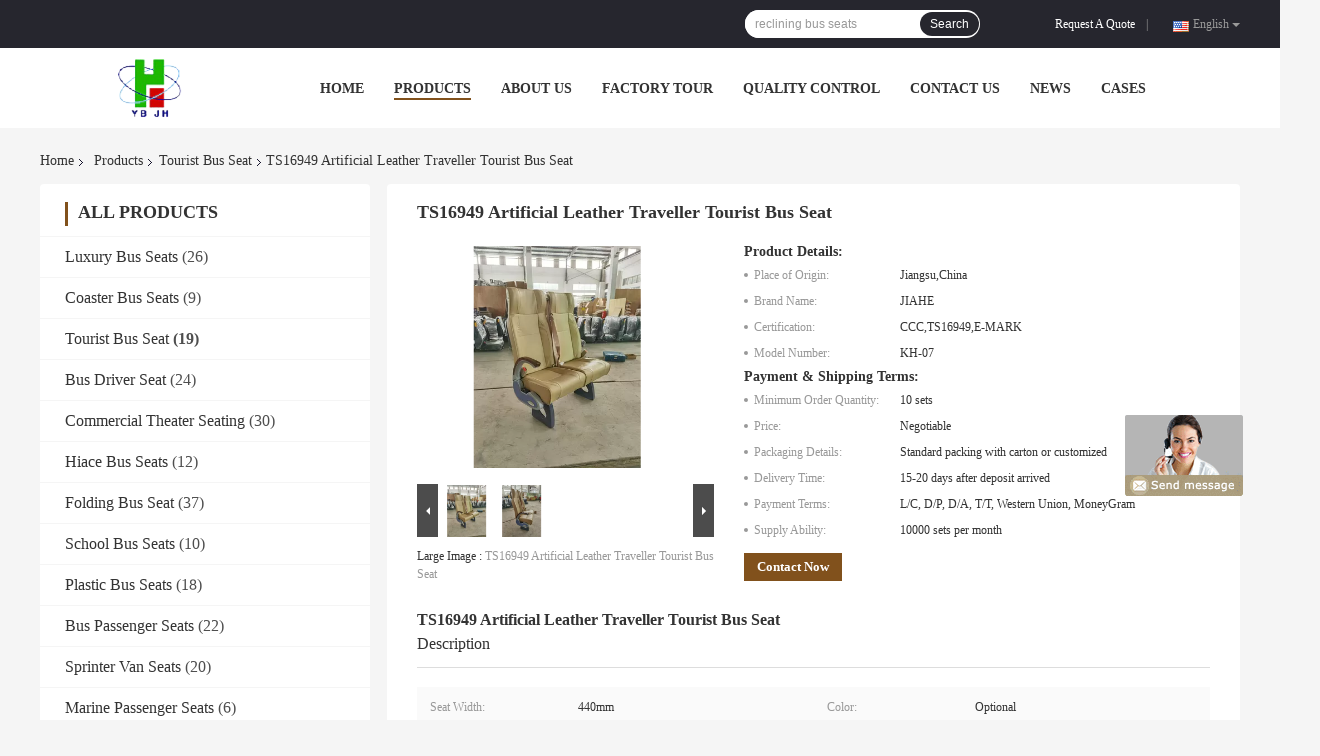

--- FILE ---
content_type: text/html
request_url: https://www.luxurybusseats.com/sale-14105258-ts16949-artificial-leather-traveller-tourist-bus-seat.html
body_size: 25546
content:

<!DOCTYPE html>
<html  lang=en>
<head>
	<meta charset="utf-8">
	<meta http-equiv="X-UA-Compatible" content="IE=edge">
	<meta name="viewport" content="width=device-width, initial-scale=1">
    <link rel="alternate" href="//m.luxurybusseats.com/sale-14105258-ts16949-artificial-leather-traveller-tourist-bus-seat.html" media="only screen and (max-width: 640px)" />
<link hreflang="fr" rel="alternate" href="https://french.luxurybusseats.com/sale-14105258-ts16949-artificial-leather-traveller-tourist-bus-seat.html" />
<link hreflang="de" rel="alternate" href="https://german.luxurybusseats.com/sale-14105258-ts16949-artificial-leather-traveller-tourist-bus-seat.html" />
<link hreflang="it" rel="alternate" href="https://italian.luxurybusseats.com/sale-14105258-ts16949-artificial-leather-traveller-tourist-bus-seat.html" />
<link hreflang="ru" rel="alternate" href="https://russian.luxurybusseats.com/sale-14105258-ts16949-artificial-leather-traveller-tourist-bus-seat.html" />
<link hreflang="es" rel="alternate" href="https://spanish.luxurybusseats.com/sale-14105258-ts16949-artificial-leather-traveller-tourist-bus-seat.html" />
<link hreflang="pt" rel="alternate" href="https://portuguese.luxurybusseats.com/sale-14105258-ts16949-artificial-leather-traveller-tourist-bus-seat.html" />
<link hreflang="nl" rel="alternate" href="https://dutch.luxurybusseats.com/sale-14105258-ts16949-artificial-leather-traveller-tourist-bus-seat.html" />
<link hreflang="el" rel="alternate" href="https://greek.luxurybusseats.com/sale-14105258-ts16949-artificial-leather-traveller-tourist-bus-seat.html" />
<link hreflang="ja" rel="alternate" href="https://japanese.luxurybusseats.com/sale-14105258-ts16949-artificial-leather-traveller-tourist-bus-seat.html" />
<link hreflang="ko" rel="alternate" href="https://korean.luxurybusseats.com/sale-14105258-ts16949-artificial-leather-traveller-tourist-bus-seat.html" />
<link hreflang="ar" rel="alternate" href="https://arabic.luxurybusseats.com/sale-14105258-ts16949-artificial-leather-traveller-tourist-bus-seat.html" />
<link hreflang="tr" rel="alternate" href="https://turkish.luxurybusseats.com/sale-14105258-ts16949-artificial-leather-traveller-tourist-bus-seat.html" />
<link hreflang="vi" rel="alternate" href="https://vietnamese.luxurybusseats.com/sale-14105258-ts16949-artificial-leather-traveller-tourist-bus-seat.html" />
<link hreflang="fa" rel="alternate" href="https://persian.luxurybusseats.com/sale-14105258-ts16949-artificial-leather-traveller-tourist-bus-seat.html" />
<script type="text/javascript">
/*<![CDATA[*/
var query_string = ["Products","Detail"];
var customtplcolor = 99701;
/*]]>*/
</script>
<title>TS16949 Artificial Leather Traveller Tourist Bus Seat</title>
    <meta name="keywords" content="TS16949 Tourist Bus Seat, TS16949 Traveller Bus Seat, Artificial leather Traveller Bus Seat, Tourist Bus Seat" />
    <meta name="description" content="High quality TS16949 Artificial Leather Traveller Tourist Bus Seat from China, China's leading TS16949 Tourist Bus Seat product, with strict quality control TS16949 Traveller Bus Seat factories, producing high quality Artificial leather Traveller Bus Seat products." />
				<link rel='preload'
					  href=/photo/luxurybusseats/sitetpl/style/common.css?ver=1628666676 as='style'><link type='text/css' rel='stylesheet'
					  href=/photo/luxurybusseats/sitetpl/style/common.css?ver=1628666676 media='all'><script type="application/ld+json">{"@context":"http:\/\/schema.org\/","@type":"Product","name":"TS16949 Artificial Leather Traveller Tourist Bus Seat","image":"\/photo\/pl35050810-ts16949_artificial_leather_traveller_tourist_bus_seat.jpg","description":"High quality TS16949 Artificial Leather Traveller Tourist Bus Seat from China, China's leading TS16949 Tourist Bus Seat product, with strict quality control TS16949 Traveller Bus Seat factories, producing high quality Artificial leather Traveller Bus Seat products.","brand":"JIAHE","model":"KH-07","sku":"KH-07","manufacturer":{"@type":"Organization","legalName":"Jiangsu Golbond Precision Co., Ltd.","address":{"@type":"PostalAddress","addressCountry":"China","addressLocality":"No.38,South Renmin Road,Changyinsha District, Zhangjiagang City,Jiangsu,China"}},"offers":[{"@type":"Offer","price":null,"priceCurrency":"USD"},{"@type":"AggregateOffer","offerCount":"10","lowPrice":"0.01","priceCurrency":"USD"}]}</script></head>
<body>
	<div id="floatAd" style="width:115px; z-index: 99999;position:absolute;right:40px;bottom:60px;
	height:245px;		">
		<form method="post"
		      onSubmit="return changeAction(this,'/contactnow.html');">
			<input type="hidden" name="pid" value="14105258"/>
			<input alt='Send Message' onclick="this.blur()" type="image"
			       src="/images/floatimage_8.gif"/>
		</form>

			</div>
<script>
var originProductInfo = '';
var originProductInfo = {"showproduct":1,"pid":"14105258","name":"TS16949 Artificial Leather Traveller Tourist Bus Seat","source_url":"\/sale-14105258-ts16949-artificial-leather-traveller-tourist-bus-seat.html","picurl":"\/photo\/pd35050810-ts16949_artificial_leather_traveller_tourist_bus_seat.jpg","propertyDetail":[["Seat Width","440mm"],["Color","Optional"],["Seat Arrangement","2+2\/2+1 layout"],["Double Seat Dimension","960(W)*440(D)*1155(H)mm"]],"company_name":null,"picurl_c":"\/photo\/pc35050810-ts16949_artificial_leather_traveller_tourist_bus_seat.jpg","price":"Negotiable","username":"iris","viewTime":"Last Login : 5 hours 44 minutes ago","subject":"Please quote us your TS16949 Artificial Leather Traveller Tourist Bus Seat","countrycode":"NL"};
var save_url = "/contactsave.html";
var update_url = "/updateinquiry.html";
var productInfo = {};
var defaulProductInfo = {};
var myDate = new Date();
var curDate = myDate.getFullYear()+'-'+(parseInt(myDate.getMonth())+1)+'-'+myDate.getDate();
var message = '';
var default_pop = 1;
var leaveMessageDialog = document.getElementsByClassName('leave-message-dialog')[0]; // 获取弹层
var _$$ = function (dom) {
    return document.querySelectorAll(dom);
};
resInfo = originProductInfo;
defaulProductInfo.pid = resInfo['pid'];
defaulProductInfo.productName = resInfo['name'];
defaulProductInfo.productInfo = resInfo['propertyDetail'];
defaulProductInfo.productImg = resInfo['picurl_c'];
defaulProductInfo.subject = resInfo['subject'];
defaulProductInfo.productImgAlt = resInfo['name'];
var inquirypopup_tmp = 1;
var message = 'Dear,'+'\r\n'+"I am interested in"+' '+trim(resInfo['name'])+", could you send me more details such as type, size, MOQ, material, etc."+'\r\n'+"Thanks!"+'\r\n'+"Waiting for your reply.";
var message_1 = 'Dear,'+'\r\n'+"I am interested in"+' '+trim(resInfo['name'])+", could you send me more details such as type, size, MOQ, material, etc."+'\r\n'+"Thanks!"+'\r\n'+"Waiting for your reply.";
var message_2 = 'Hello,'+'\r\n'+"I am looking for"+' '+trim(resInfo['name'])+", please send me the price, specification and picture."+'\r\n'+"Your swift response will be highly appreciated."+'\r\n'+"Feel free to contact me for more information."+'\r\n'+"Thanks a lot.";
var message_3 = 'Hello,'+'\r\n'+trim(resInfo['name'])+' '+"meets my expectations."+'\r\n'+"Please give me the best price and some other product information."+'\r\n'+"Feel free to contact me via my mail."+'\r\n'+"Thanks a lot.";

var message_4 = 'Dear,'+'\r\n'+"What is the FOB price on your"+' '+trim(resInfo['name'])+'?'+'\r\n'+"Which is the nearest port name?"+'\r\n'+"Please reply me as soon as possible, it would be better to share further information."+'\r\n'+"Regards!";
var message_5 = 'Hi there,'+'\r\n'+"I am very interested in your"+' '+trim(resInfo['name'])+'.'+'\r\n'+"Please send me your product details."+'\r\n'+"Looking forward to your quick reply."+'\r\n'+"Feel free to contact me by mail."+'\r\n'+"Regards!";

var message_6 = 'Dear,'+'\r\n'+"Please provide us with information about your"+' '+trim(resInfo['name'])+", such as type, size, material, and of course the best price."+'\r\n'+"Looking forward to your quick reply."+'\r\n'+"Thank you!";
var message_7 = 'Dear,'+'\r\n'+"Can you supply"+' '+trim(resInfo['name'])+" for us?"+'\r\n'+"First we want a price list and some product details."+'\r\n'+"I hope to get reply asap and look forward to cooperation."+'\r\n'+"Thank you very much.";
var message_8 = 'hi,'+'\r\n'+"I am looking for"+' '+trim(resInfo['name'])+", please give me some more detailed product information."+'\r\n'+"I look forward to your reply."+'\r\n'+"Thank you!";
var message_9 = 'Hello,'+'\r\n'+"Your"+' '+trim(resInfo['name'])+" meets my requirements very well."+'\r\n'+"Please send me the price, specification, and similar model will be OK."+'\r\n'+"Feel free to chat with me."+'\r\n'+"Thanks!";
var message_10 = 'Dear,'+'\r\n'+"I want to know more about the details and quotation of"+' '+trim(resInfo['name'])+'.'+'\r\n'+"Feel free to contact me."+'\r\n'+"Regards!";

var r = getRandom(1,10);

defaulProductInfo.message = eval("message_"+r);

var mytAjax = {

    post: function(url, data, fn) {
        var xhr = new XMLHttpRequest();
        xhr.open("POST", url, true);
        xhr.setRequestHeader("Content-Type", "application/x-www-form-urlencoded;charset=UTF-8");
        xhr.setRequestHeader("X-Requested-With", "XMLHttpRequest");
        xhr.setRequestHeader('Content-Type','text/plain;charset=UTF-8');
        xhr.onreadystatechange = function() {
            if(xhr.readyState == 4 && (xhr.status == 200 || xhr.status == 304)) {
                fn.call(this, xhr.responseText);
            }
        };
        xhr.send(data);
    },

    postform: function(url, data, fn) {
        var xhr = new XMLHttpRequest();
        xhr.open("POST", url, true);
        xhr.setRequestHeader("X-Requested-With", "XMLHttpRequest");
        xhr.onreadystatechange = function() {
            if(xhr.readyState == 4 && (xhr.status == 200 || xhr.status == 304)) {
                fn.call(this, xhr.responseText);
            }
        };
        xhr.send(data);
    }
};
window.onload = function(){
    leaveMessageDialog = document.getElementsByClassName('leave-message-dialog')[0];
    if (window.localStorage.recordDialogStatus=='undefined' || (window.localStorage.recordDialogStatus!='undefined' && window.localStorage.recordDialogStatus != curDate)) {
        setTimeout(function(){
            if(parseInt(inquirypopup_tmp%10) == 1){
                creatDialog(defaulProductInfo, 1);
            }
        }, 6000);
    }
};
function trim(str)
{
    str = str.replace(/(^\s*)/g,"");
    return str.replace(/(\s*$)/g,"");
};
function getRandom(m,n){
    var num = Math.floor(Math.random()*(m - n) + n);
    return num;
};
function strBtn(param) {

    var starattextarea = document.getElementById("textareamessage").value.length;
    var email = document.getElementById("startEmail").value;

    var default_tip = document.querySelectorAll(".watermark_container").length;
    if (20 < starattextarea && starattextarea < 3000) {
        if(default_tip>0){
            document.getElementById("textareamessage1").parentNode.parentNode.nextElementSibling.style.display = "none";
        }else{
            document.getElementById("textareamessage1").parentNode.nextElementSibling.style.display = "none";
        }

    } else {
        if(default_tip>0){
            document.getElementById("textareamessage1").parentNode.parentNode.nextElementSibling.style.display = "block";
        }else{
            document.getElementById("textareamessage1").parentNode.nextElementSibling.style.display = "block";
        }

        return;
    }

    var re = /^([a-zA-Z0-9_-])+@([a-zA-Z0-9_-])+\.([a-zA-Z0-9_-])+/i;/*邮箱不区分大小写*/
    if (!re.test(email)) {
        document.getElementById("startEmail").nextElementSibling.style.display = "block";
        return;
    } else {
        document.getElementById("startEmail").nextElementSibling.style.display = "none";
    }

    var subject = document.getElementById("pop_subject").value;
    var pid = document.getElementById("pop_pid").value;
    var message = document.getElementById("textareamessage").value;
    var sender_email = document.getElementById("startEmail").value;
    var tel = '';
    if (document.getElementById("tel0") != undefined && document.getElementById("tel0") != '')
        tel = document.getElementById("tel0").value;
    var form_serialize = '&tel='+tel;

    form_serialize = form_serialize.replace(/\+/g, "%2B");
    mytAjax.post(save_url,"pid="+pid+"&subject="+subject+"&email="+sender_email+"&message="+(message)+form_serialize,function(res){
        var mes = JSON.parse(res);
        if(mes.status == 200){
            var iid = mes.iid;
            document.getElementById("pop_iid").value = iid;
            document.getElementById("pop_uuid").value = mes.uuid;

            if(typeof gtag_report_conversion === "function"){
                gtag_report_conversion();//执行统计js代码
            }
            if(typeof fbq === "function"){
                fbq('track','Purchase');//执行统计js代码
            }
        }
    });
    for (var index = 0; index < document.querySelectorAll(".dialog-content-pql").length; index++) {
        document.querySelectorAll(".dialog-content-pql")[index].style.display = "none";
    };
    $('#idphonepql').val(tel);
    document.getElementById("dialog-content-pql-id").style.display = "block";
    ;
};
function twoBtnOk(param) {

    var selectgender = document.getElementById("Mr").innerHTML;
    var iid = document.getElementById("pop_iid").value;
    var sendername = document.getElementById("idnamepql").value;
    var senderphone = document.getElementById("idphonepql").value;
    var sendercname = document.getElementById("idcompanypql").value;
    var uuid = document.getElementById("pop_uuid").value;
    var gender = 2;
    if(selectgender == 'Mr.') gender = 0;
    if(selectgender == 'Mrs.') gender = 1;
    var pid = document.getElementById("pop_pid").value;
    var form_serialize = '';

        form_serialize = form_serialize.replace(/\+/g, "%2B");

    mytAjax.post(update_url,"iid="+iid+"&gender="+gender+"&uuid="+uuid+"&name="+(sendername)+"&tel="+(senderphone)+"&company="+(sendercname)+form_serialize,function(res){});

    for (var index = 0; index < document.querySelectorAll(".dialog-content-pql").length; index++) {
        document.querySelectorAll(".dialog-content-pql")[index].style.display = "none";
    };
    document.getElementById("dialog-content-pql-ok").style.display = "block";

};
function toCheckMust(name) {
    $('#'+name+'error').hide();
}
function handClidk(param) {
    var starattextarea = document.getElementById("textareamessage1").value.length;
    var email = document.getElementById("startEmail1").value;
    var default_tip = document.querySelectorAll(".watermark_container").length;
    if (20 < starattextarea && starattextarea < 3000) {
        if(default_tip>0){
            document.getElementById("textareamessage1").parentNode.parentNode.nextElementSibling.style.display = "none";
        }else{
            document.getElementById("textareamessage1").parentNode.nextElementSibling.style.display = "none";
        }

    } else {
        if(default_tip>0){
            document.getElementById("textareamessage1").parentNode.parentNode.nextElementSibling.style.display = "block";
        }else{
            document.getElementById("textareamessage1").parentNode.nextElementSibling.style.display = "block";
        }

        return;
    }

    var re = /^([a-zA-Z0-9_-])+@([a-zA-Z0-9_-])+\.([a-zA-Z0-9_-])+/i;
    if (!re.test(email)) {
        document.getElementById("startEmail1").nextElementSibling.style.display = "block";
        return;
    } else {
        document.getElementById("startEmail1").nextElementSibling.style.display = "none";
    }

    var subject = document.getElementById("pop_subject").value;
    var pid = document.getElementById("pop_pid").value;
    var message = document.getElementById("textareamessage1").value;
    var sender_email = document.getElementById("startEmail1").value;
    var form_serialize = tel = '';
    if (document.getElementById("tel1") != undefined && document.getElementById("tel1") != '')
        tel = document.getElementById("tel1").value;
        mytAjax.post(save_url,"email="+sender_email+"&tel="+tel+"&pid="+pid+"&message="+message+"&subject="+subject+form_serialize,function(res){

        var mes = JSON.parse(res);
        if(mes.status == 200){
            var iid = mes.iid;
            document.getElementById("pop_iid").value = iid;
            document.getElementById("pop_uuid").value = mes.uuid;
            if(typeof gtag_report_conversion === "function"){
                gtag_report_conversion();//执行统计js代码
            }
        }

    });
    for (var index = 0; index < document.querySelectorAll(".dialog-content-pql").length; index++) {
        document.querySelectorAll(".dialog-content-pql")[index].style.display = "none";
    };
    $('#idphonepql').val(tel);
    document.getElementById("dialog-content-pql-id").style.display = "block";

};
window.addEventListener('load', function () {
    $('.checkbox-wrap label').each(function(){
        if($(this).find('input').prop('checked')){
            $(this).addClass('on')
        }else {
            $(this).removeClass('on')
        }
    })
    $(document).on('click', '.checkbox-wrap label' , function(ev){
        if (ev.target.tagName.toUpperCase() != 'INPUT') {
            $(this).toggleClass('on')
        }
    })
})
function handDialog(pdata) {
    data = JSON.parse(pdata);
    productInfo.productName = data.productName;
    productInfo.productInfo = data.productInfo;
    productInfo.productImg = data.productImg;
    productInfo.subject = data.subject;

    var message = 'Dear,'+'\r\n'+"I am interested in"+' '+trim(data.productName)+", could you send me more details such as type, size, quantity, material, etc."+'\r\n'+"Thanks!"+'\r\n'+"Waiting for your reply.";

    var message = 'Dear,'+'\r\n'+"I am interested in"+' '+trim(data.productName)+", could you send me more details such as type, size, MOQ, material, etc."+'\r\n'+"Thanks!"+'\r\n'+"Waiting for your reply.";
    var message_1 = 'Dear,'+'\r\n'+"I am interested in"+' '+trim(data.productName)+", could you send me more details such as type, size, MOQ, material, etc."+'\r\n'+"Thanks!"+'\r\n'+"Waiting for your reply.";
    var message_2 = 'Hello,'+'\r\n'+"I am looking for"+' '+trim(data.productName)+", please send me the price, specification and picture."+'\r\n'+"Your swift response will be highly appreciated."+'\r\n'+"Feel free to contact me for more information."+'\r\n'+"Thanks a lot.";
    var message_3 = 'Hello,'+'\r\n'+trim(data.productName)+' '+"meets my expectations."+'\r\n'+"Please give me the best price and some other product information."+'\r\n'+"Feel free to contact me via my mail."+'\r\n'+"Thanks a lot.";

    var message_4 = 'Dear,'+'\r\n'+"What is the FOB price on your"+' '+trim(data.productName)+'?'+'\r\n'+"Which is the nearest port name?"+'\r\n'+"Please reply me as soon as possible, it would be better to share further information."+'\r\n'+"Regards!";
    var message_5 = 'Hi there,'+'\r\n'+"I am very interested in your"+' '+trim(data.productName)+'.'+'\r\n'+"Please send me your product details."+'\r\n'+"Looking forward to your quick reply."+'\r\n'+"Feel free to contact me by mail."+'\r\n'+"Regards!";

    var message_6 = 'Dear,'+'\r\n'+"Please provide us with information about your"+' '+trim(data.productName)+", such as type, size, material, and of course the best price."+'\r\n'+"Looking forward to your quick reply."+'\r\n'+"Thank you!";
    var message_7 = 'Dear,'+'\r\n'+"Can you supply"+' '+trim(data.productName)+" for us?"+'\r\n'+"First we want a price list and some product details."+'\r\n'+"I hope to get reply asap and look forward to cooperation."+'\r\n'+"Thank you very much.";
    var message_8 = 'hi,'+'\r\n'+"I am looking for"+' '+trim(data.productName)+", please give me some more detailed product information."+'\r\n'+"I look forward to your reply."+'\r\n'+"Thank you!";
    var message_9 = 'Hello,'+'\r\n'+"Your"+' '+trim(data.productName)+" meets my requirements very well."+'\r\n'+"Please send me the price, specification, and similar model will be OK."+'\r\n'+"Feel free to chat with me."+'\r\n'+"Thanks!";
    var message_10 = 'Dear,'+'\r\n'+"I want to know more about the details and quotation of"+' '+trim(data.productName)+'.'+'\r\n'+"Feel free to contact me."+'\r\n'+"Regards!";

    var r = getRandom(1,10);

    productInfo.message = eval("message_"+r);
    if(parseInt(inquirypopup_tmp/10) == 1){
        productInfo.message = "";
    }
    productInfo.pid = data.pid;
    creatDialog(productInfo, 2);
};

function closepql(param) {

    leaveMessageDialog.style.display = 'none';
};

function closepql2(param) {

    for (var index = 0; index < document.querySelectorAll(".dialog-content-pql").length; index++) {
        document.querySelectorAll(".dialog-content-pql")[index].style.display = "none";
    };
    document.getElementById("dialog-content-pql-ok").style.display = "block";
};

function initProduct(productInfo,type){

    productInfo.productName = unescape(productInfo.productName);
    productInfo.message = unescape(productInfo.message);

    leaveMessageDialog = document.getElementsByClassName('leave-message-dialog')[0];
    leaveMessageDialog.style.display = "block";
    if(type == 3){
        var popinquiryemail = document.getElementById("popinquiryemail").value;
        _$$("#startEmail1")[0].value = popinquiryemail;
    }else{
        _$$("#startEmail1")[0].value = "";
    }
    _$$("#startEmail")[0].value = "";
    _$$("#idnamepql")[0].value = "";
    _$$("#idphonepql")[0].value = "";
    _$$("#idcompanypql")[0].value = "";

    _$$("#pop_pid")[0].value = productInfo.pid;
    _$$("#pop_subject")[0].value = productInfo.subject;
    
    if(parseInt(inquirypopup_tmp/10) == 1){
        productInfo.message = "";
    }

    _$$("#textareamessage1")[0].value = productInfo.message;
    _$$("#textareamessage")[0].value = productInfo.message;

    _$$("#dialog-content-pql-id .titlep")[0].innerHTML = productInfo.productName;
    _$$("#dialog-content-pql-id img")[0].setAttribute("src", productInfo.productImg);
    _$$("#dialog-content-pql-id img")[0].setAttribute("alt", productInfo.productImgAlt);

    _$$("#dialog-content-pql-id-hand img")[0].setAttribute("src", productInfo.productImg);
    _$$("#dialog-content-pql-id-hand img")[0].setAttribute("alt", productInfo.productImgAlt);
    _$$("#dialog-content-pql-id-hand .titlep")[0].innerHTML = productInfo.productName;

    if (productInfo.productInfo.length > 0) {
        var ul2, ul;
        ul = document.createElement("ul");
        for (var index = 0; index < productInfo.productInfo.length; index++) {
            var el = productInfo.productInfo[index];
            var li = document.createElement("li");
            var span1 = document.createElement("span");
            span1.innerHTML = el[0] + ":";
            var span2 = document.createElement("span");
            span2.innerHTML = el[1];
            li.appendChild(span1);
            li.appendChild(span2);
            ul.appendChild(li);

        }
        ul2 = ul.cloneNode(true);
        if (type === 1) {
            _$$("#dialog-content-pql-id .left")[0].replaceChild(ul, _$$("#dialog-content-pql-id .left ul")[0]);
        } else {
            _$$("#dialog-content-pql-id-hand .left")[0].replaceChild(ul2, _$$("#dialog-content-pql-id-hand .left ul")[0]);
            _$$("#dialog-content-pql-id .left")[0].replaceChild(ul, _$$("#dialog-content-pql-id .left ul")[0]);
        }
    };
    for (var index = 0; index < _$$("#dialog-content-pql-id .right ul li").length; index++) {
        _$$("#dialog-content-pql-id .right ul li")[index].addEventListener("click", function (params) {
            _$$("#dialog-content-pql-id .right #Mr")[0].innerHTML = this.innerHTML
        }, false)

    };

};
function closeInquiryCreateDialog() {
    document.getElementById("xuanpan_dialog_box_pql").style.display = "none";
};
function showInquiryCreateDialog() {
    document.getElementById("xuanpan_dialog_box_pql").style.display = "block";
};
function submitPopInquiry(){
    var message = document.getElementById("inquiry_message").value;
    var email = document.getElementById("inquiry_email").value;
    var subject = defaulProductInfo.subject;
    var pid = defaulProductInfo.pid;
    if (email === undefined) {
        showInquiryCreateDialog();
        document.getElementById("inquiry_email").style.border = "1px solid red";
        return false;
    };
    if (message === undefined) {
        showInquiryCreateDialog();
        document.getElementById("inquiry_message").style.border = "1px solid red";
        return false;
    };
    if (email.search(/^\w+((-\w+)|(\.\w+))*\@[A-Za-z0-9]+((\.|-)[A-Za-z0-9]+)*\.[A-Za-z0-9]+$/) == -1) {
        document.getElementById("inquiry_email").style.border= "1px solid red";
        showInquiryCreateDialog();
        return false;
    } else {
        document.getElementById("inquiry_email").style.border= "";
    };
    if (message.length < 20 || message.length >3000) {
        showInquiryCreateDialog();
        document.getElementById("inquiry_message").style.border = "1px solid red";
        return false;
    } else {
        document.getElementById("inquiry_message").style.border = "";
    };
    var tel = '';
    if (document.getElementById("tel") != undefined && document.getElementById("tel") != '')
        tel = document.getElementById("tel").value;

    mytAjax.post(save_url,"pid="+pid+"&subject="+subject+"&email="+email+"&message="+(message)+'&tel='+tel,function(res){
        var mes = JSON.parse(res);
        if(mes.status == 200){
            var iid = mes.iid;
            document.getElementById("pop_iid").value = iid;
            document.getElementById("pop_uuid").value = mes.uuid;

        }
    });
    initProduct(defaulProductInfo);
    for (var index = 0; index < document.querySelectorAll(".dialog-content-pql").length; index++) {
        document.querySelectorAll(".dialog-content-pql")[index].style.display = "none";
    };
    $('#idphonepql').val(tel);
    document.getElementById("dialog-content-pql-id").style.display = "block";

};

//带附件上传
function submitPopInquiryfile(email_id,message_id,check_sort,name_id,phone_id,company_id,attachments){

    if(typeof(check_sort) == 'undefined'){
        check_sort = 0;
    }
    var message = document.getElementById(message_id).value;
    var email = document.getElementById(email_id).value;
    var attachments = document.getElementById(attachments).value;
    if(typeof(name_id) !== 'undefined' && name_id != ""){
        var name  = document.getElementById(name_id).value;
    }
    if(typeof(phone_id) !== 'undefined' && phone_id != ""){
        var phone = document.getElementById(phone_id).value;
    }
    if(typeof(company_id) !== 'undefined' && company_id != ""){
        var company = document.getElementById(company_id).value;
    }
    var subject = defaulProductInfo.subject;
    var pid = defaulProductInfo.pid;

    if(check_sort == 0){
        if (email === undefined) {
            showInquiryCreateDialog();
            document.getElementById(email_id).style.border = "1px solid red";
            return false;
        };
        if (message === undefined) {
            showInquiryCreateDialog();
            document.getElementById(message_id).style.border = "1px solid red";
            return false;
        };

        if (email.search(/^\w+((-\w+)|(\.\w+))*\@[A-Za-z0-9]+((\.|-)[A-Za-z0-9]+)*\.[A-Za-z0-9]+$/) == -1) {
            document.getElementById(email_id).style.border= "1px solid red";
            showInquiryCreateDialog();
            return false;
        } else {
            document.getElementById(email_id).style.border= "";
        };
        if (message.length < 20 || message.length >3000) {
            showInquiryCreateDialog();
            document.getElementById(message_id).style.border = "1px solid red";
            return false;
        } else {
            document.getElementById(message_id).style.border = "";
        };
    }else{

        if (message === undefined) {
            showInquiryCreateDialog();
            document.getElementById(message_id).style.border = "1px solid red";
            return false;
        };

        if (email === undefined) {
            showInquiryCreateDialog();
            document.getElementById(email_id).style.border = "1px solid red";
            return false;
        };

        if (message.length < 20 || message.length >3000) {
            showInquiryCreateDialog();
            document.getElementById(message_id).style.border = "1px solid red";
            return false;
        } else {
            document.getElementById(message_id).style.border = "";
        };

        if (email.search(/^\w+((-\w+)|(\.\w+))*\@[A-Za-z0-9]+((\.|-)[A-Za-z0-9]+)*\.[A-Za-z0-9]+$/) == -1) {
            document.getElementById(email_id).style.border= "1px solid red";
            showInquiryCreateDialog();
            return false;
        } else {
            document.getElementById(email_id).style.border= "";
        };

    };

    mytAjax.post(save_url,"pid="+pid+"&subject="+subject+"&email="+email+"&message="+message+"&company="+company+"&attachments="+attachments,function(res){
        var mes = JSON.parse(res);
        if(mes.status == 200){
            var iid = mes.iid;
            document.getElementById("pop_iid").value = iid;
            document.getElementById("pop_uuid").value = mes.uuid;

            if(typeof gtag_report_conversion === "function"){
                gtag_report_conversion();//执行统计js代码
            }
            if(typeof fbq === "function"){
                fbq('track','Purchase');//执行统计js代码
            }
        }
    });
    initProduct(defaulProductInfo);

    if(name !== undefined && name != ""){
        _$$("#idnamepql")[0].value = name;
    }

    if(phone !== undefined && phone != ""){
        _$$("#idphonepql")[0].value = phone;
    }

    if(company !== undefined && company != ""){
        _$$("#idcompanypql")[0].value = company;
    }

    for (var index = 0; index < document.querySelectorAll(".dialog-content-pql").length; index++) {
        document.querySelectorAll(".dialog-content-pql")[index].style.display = "none";
    };
    document.getElementById("dialog-content-pql-id").style.display = "block";

};
function submitPopInquiryByParam(email_id,message_id,check_sort,name_id,phone_id,company_id){

    if(typeof(check_sort) == 'undefined'){
        check_sort = 0;
    }

    var senderphone = '';
    var message = document.getElementById(message_id).value;
    var email = document.getElementById(email_id).value;
    if(typeof(name_id) !== 'undefined' && name_id != ""){
        var name  = document.getElementById(name_id).value;
    }
    if(typeof(phone_id) !== 'undefined' && phone_id != ""){
        var phone = document.getElementById(phone_id).value;
        senderphone = phone;
    }
    if(typeof(company_id) !== 'undefined' && company_id != ""){
        var company = document.getElementById(company_id).value;
    }
    var subject = defaulProductInfo.subject;
    var pid = defaulProductInfo.pid;

    if(check_sort == 0){
        if (email === undefined) {
            showInquiryCreateDialog();
            document.getElementById(email_id).style.border = "1px solid red";
            return false;
        };
        if (message === undefined) {
            showInquiryCreateDialog();
            document.getElementById(message_id).style.border = "1px solid red";
            return false;
        };

        if (email.search(/^\w+((-\w+)|(\.\w+))*\@[A-Za-z0-9]+((\.|-)[A-Za-z0-9]+)*\.[A-Za-z0-9]+$/) == -1) {
            document.getElementById(email_id).style.border= "1px solid red";
            showInquiryCreateDialog();
            return false;
        } else {
            document.getElementById(email_id).style.border= "";
        };
        if (message.length < 20 || message.length >3000) {
            showInquiryCreateDialog();
            document.getElementById(message_id).style.border = "1px solid red";
            return false;
        } else {
            document.getElementById(message_id).style.border = "";
        };
    }else{

        if (message === undefined) {
            showInquiryCreateDialog();
            document.getElementById(message_id).style.border = "1px solid red";
            return false;
        };

        if (email === undefined) {
            showInquiryCreateDialog();
            document.getElementById(email_id).style.border = "1px solid red";
            return false;
        };

        if (message.length < 20 || message.length >3000) {
            showInquiryCreateDialog();
            document.getElementById(message_id).style.border = "1px solid red";
            return false;
        } else {
            document.getElementById(message_id).style.border = "";
        };

        if (email.search(/^\w+((-\w+)|(\.\w+))*\@[A-Za-z0-9]+((\.|-)[A-Za-z0-9]+)*\.[A-Za-z0-9]+$/) == -1) {
            document.getElementById(email_id).style.border= "1px solid red";
            showInquiryCreateDialog();
            return false;
        } else {
            document.getElementById(email_id).style.border= "";
        };

    };

    var productsku = "";
    if($("#product_sku").length > 0){
        productsku = $("#product_sku").html();
    }

    mytAjax.post(save_url,"tel="+senderphone+"&pid="+pid+"&subject="+subject+"&email="+email+"&message="+message+"&messagesku="+encodeURI(productsku),function(res){
        var mes = JSON.parse(res);
        if(mes.status == 200){
            var iid = mes.iid;
            document.getElementById("pop_iid").value = iid;
            document.getElementById("pop_uuid").value = mes.uuid;

            if(typeof gtag_report_conversion === "function"){
                gtag_report_conversion();//执行统计js代码
            }
            if(typeof fbq === "function"){
                fbq('track','Purchase');//执行统计js代码
            }
        }
    });
    initProduct(defaulProductInfo);

    if(name !== undefined && name != ""){
        _$$("#idnamepql")[0].value = name;
    }

    if(phone !== undefined && phone != ""){
        _$$("#idphonepql")[0].value = phone;
    }

    if(company !== undefined && company != ""){
        _$$("#idcompanypql")[0].value = company;
    }

    for (var index = 0; index < document.querySelectorAll(".dialog-content-pql").length; index++) {
        document.querySelectorAll(".dialog-content-pql")[index].style.display = "none";

    };
    document.getElementById("dialog-content-pql-id").style.display = "block";

};
function creatDialog(productInfo, type) {

    if(type == 1){
        if(default_pop != 1){
            return false;
        }
        window.localStorage.recordDialogStatus = curDate;
    }else{
        default_pop = 0;
    }
    initProduct(productInfo, type);
    if (type === 1) {
        // 自动弹出
        for (var index = 0; index < document.querySelectorAll(".dialog-content-pql").length; index++) {

            document.querySelectorAll(".dialog-content-pql")[index].style.display = "none";
        };
        document.getElementById("dialog-content-pql").style.display = "block";
    } else {
        // 手动弹出
        for (var index = 0; index < document.querySelectorAll(".dialog-content-pql").length; index++) {
            document.querySelectorAll(".dialog-content-pql")[index].style.display = "none";
        };
        document.getElementById("dialog-content-pql-id-hand").style.display = "block";
    }
}

//带邮箱信息打开询盘框 emailtype=1表示带入邮箱
function openDialog(emailtype){
    var type = 2;//不带入邮箱，手动弹出
    if(emailtype == 1){
        var popinquiryemail = document.getElementById("popinquiryemail").value;
        var re = /^([a-zA-Z0-9_-])+@([a-zA-Z0-9_-])+\.([a-zA-Z0-9_-])+/i;
        if (!re.test(popinquiryemail)) {
            //前端提示样式;
            showInquiryCreateDialog();
            document.getElementById("popinquiryemail").style.border = "1px solid red";
            return false;
        } else {
            //前端提示样式;
        }
        var type = 3;
    }
    creatDialog(defaulProductInfo,type);
}

//上传附件
function inquiryUploadFile(){
    var fileObj = document.querySelector("#fileId").files[0];
    //构建表单数据
    var formData = new FormData();
    var filesize = fileObj.size;
    if(filesize > 10485760 || filesize == 0) {
        document.getElementById("filetips").style.display = "block";
        return false;
    }else {
        document.getElementById("filetips").style.display = "none";
    }
    formData.append('popinquiryfile', fileObj);
    document.getElementById("quotefileform").reset();
    var save_url = "/inquiryuploadfile.html";
    mytAjax.postform(save_url,formData,function(res){
        var mes = JSON.parse(res);
        if(mes.status == 200){
            document.getElementById("uploader-file-info").innerHTML = document.getElementById("uploader-file-info").innerHTML + "<span class=op>"+mes.attfile.name+"<a class=delatt id=att"+mes.attfile.id+" onclick=delatt("+mes.attfile.id+");>Delete</a></span>";
            var nowattachs = document.getElementById("attachments").value;
            if( nowattachs !== ""){
                var attachs = JSON.parse(nowattachs);
                attachs[mes.attfile.id] = mes.attfile;
            }else{
                var attachs = {};
                attachs[mes.attfile.id] = mes.attfile;
            }
            document.getElementById("attachments").value = JSON.stringify(attachs);
        }
    });
}
//附件删除
function delatt(attid)
{
    var nowattachs = document.getElementById("attachments").value;
    if( nowattachs !== ""){
        var attachs = JSON.parse(nowattachs);
        if(attachs[attid] == ""){
            return false;
        }
        var formData = new FormData();
        var delfile = attachs[attid]['filename'];
        var save_url = "/inquirydelfile.html";
        if(delfile != "") {
            formData.append('delfile', delfile);
            mytAjax.postform(save_url, formData, function (res) {
                if(res !== "") {
                    var mes = JSON.parse(res);
                    if (mes.status == 200) {
                        delete attachs[attid];
                        document.getElementById("attachments").value = JSON.stringify(attachs);
                        var s = document.getElementById("att"+attid);
                        s.parentNode.remove();
                    }
                }
            });
        }
    }else{
        return false;
    }
}

</script>
<div class="leave-message-dialog" style="display: none">
<style>
    .leave-message-dialog .close:before, .leave-message-dialog .close:after{
        content:initial;
    }
</style>
<div class="dialog-content-pql" id="dialog-content-pql" style="display: none">
    <span class="close" onclick="closepql()"><svg t="1648434466530" class="icon" viewBox="0 0 1024 1024" version="1.1" xmlns="http://www.w3.org/2000/svg" p-id="2198" width="16" height="16"><path d="M576 512l277.333333 277.333333-64 64-277.333333-277.333333L234.666667 853.333333 170.666667 789.333333l277.333333-277.333333L170.666667 234.666667 234.666667 170.666667l277.333333 277.333333L789.333333 170.666667 853.333333 234.666667 576 512z" fill="#444444" p-id="2199"></path></svg></span>
    <div class="title">
        <p class="firstp-pql">Leave a Message</p>
        <p class="lastp-pql">We will call you back soon!</p>
    </div>
    <div class="form">
        <div class="textarea">
            <textarea style='font-family: robot;'  name="" id="textareamessage" cols="30" rows="10" style="margin-bottom:14px;width:100%"
                placeholder=""></textarea>
        </div>
        <p class="error-pql"> <span class="icon-pql"><img src="/images/error.png" alt=""></span> Your message must be between 20-3,000 characters!</p>
        <input id="startEmail" type="text" placeholder="Enter your E-mail" onkeydown="if(event.keyCode === 13){ strBtn();}">
        <p class="error-pql"><span class="icon-pql"><img src="/images/error.png" alt=""></span> Please check your E-mail! </p>
                <div class="operations">
            <div class='btn' id="submitStart" type="submit" onclick="strBtn()">SUBMIT</div>
        </div>
            </div>
</div>
<div class="dialog-content-pql dialog-content-pql-id" id="dialog-content-pql-id" style="display:none">
        <span class="close" onclick="closepql2()"><svg t="1648434466530" class="icon" viewBox="0 0 1024 1024" version="1.1" xmlns="http://www.w3.org/2000/svg" p-id="2198" width="16" height="16"><path d="M576 512l277.333333 277.333333-64 64-277.333333-277.333333L234.666667 853.333333 170.666667 789.333333l277.333333-277.333333L170.666667 234.666667 234.666667 170.666667l277.333333 277.333333L789.333333 170.666667 853.333333 234.666667 576 512z" fill="#444444" p-id="2199"></path></svg></span>
    <div class="left">
        <div class="img"><img></div>
        <p class="titlep"></p>
        <ul> </ul>
    </div>
    <div class="right">
                <p class="title">More information facilitates better communication.</p>
                <div style="position: relative;">
            <div class="mr"> <span id="Mr">Mr.</span>
                <ul>
                    <li>Mr.</li>
                    <li>Mrs.</li>
                </ul>
            </div>
            <input style="text-indent: 80px;" type="text" id="idnamepql" placeholder="Input your name">
        </div>
        <input type="text"  id="idphonepql"  placeholder="Phone Number">
        <input type="text" id="idcompanypql" placeholder="Company" onkeydown="if(event.keyCode === 13){ twoBtnOk();}">
                <div class="btn form_new" id="twoBtnOk" onclick="twoBtnOk()">OK</div>
    </div>
</div>

<div class="dialog-content-pql dialog-content-pql-ok" id="dialog-content-pql-ok" style="display:none">
        <span class="close" onclick="closepql()"><svg t="1648434466530" class="icon" viewBox="0 0 1024 1024" version="1.1" xmlns="http://www.w3.org/2000/svg" p-id="2198" width="16" height="16"><path d="M576 512l277.333333 277.333333-64 64-277.333333-277.333333L234.666667 853.333333 170.666667 789.333333l277.333333-277.333333L170.666667 234.666667 234.666667 170.666667l277.333333 277.333333L789.333333 170.666667 853.333333 234.666667 576 512z" fill="#444444" p-id="2199"></path></svg></span>
    <div class="duihaook"></div>
        <p class="title">Submitted successfully!</p>
        <p class="p1" style="text-align: center; font-size: 18px; margin-top: 14px;">We will call you back soon!</p>
    <div class="btn" onclick="closepql()" id="endOk" style="margin: 0 auto;margin-top: 50px;">OK</div>
</div>
<div class="dialog-content-pql dialog-content-pql-id dialog-content-pql-id-hand" id="dialog-content-pql-id-hand"
    style="display:none">
     <input type="hidden" name="pop_pid" id="pop_pid" value="0">
     <input type="hidden" name="pop_subject" id="pop_subject" value="">
     <input type="hidden" name="pop_iid" id="pop_iid" value="0">
     <input type="hidden" name="pop_uuid" id="pop_uuid" value="0">
        <span class="close" onclick="closepql()"><svg t="1648434466530" class="icon" viewBox="0 0 1024 1024" version="1.1" xmlns="http://www.w3.org/2000/svg" p-id="2198" width="16" height="16"><path d="M576 512l277.333333 277.333333-64 64-277.333333-277.333333L234.666667 853.333333 170.666667 789.333333l277.333333-277.333333L170.666667 234.666667 234.666667 170.666667l277.333333 277.333333L789.333333 170.666667 853.333333 234.666667 576 512z" fill="#444444" p-id="2199"></path></svg></span>
    <div class="left">
        <div class="img"><img></div>
        <p class="titlep"></p>
        <ul> </ul>
    </div>
    <div class="right" style="float:right">
                <div class="title">
            <p class="firstp-pql">Leave a Message</p>
            <p class="lastp-pql">We will call you back soon!</p>
        </div>
                <div class="form">
            <div class="textarea">
                <textarea style='font-family: robot;' name="message" id="textareamessage1" cols="30" rows="10"
                    placeholder=""></textarea>
            </div>
            <p class="error-pql"> <span class="icon-pql"><img src="/images/error.png" alt=""></span> Your message must be between 20-3,000 characters!</p>
            <input id="startEmail1" name="email" data-type="1" type="text" placeholder="Enter your E-mail" onkeydown="if(event.keyCode === 13){ handClidk();}">
            <p class="error-pql"><span class="icon-pql"><img src="/images/error.png" alt=""></span> Please check your E-mail!</p>
                            <input style="display:none" id="tel1" name="tel" type="text" oninput="value=value.replace(/[^0-9_+-]/g,'');" placeholder="Phone Number">
                        <div class="operations">
                <div class='btn' id="submitStart1" type="submit" onclick="handClidk()">SUBMIT</div>
            </div>
        </div>
    </div>
</div>
</div>
<div id="xuanpan_dialog_box_pql" class="xuanpan_dialog_box_pql"
    style="display:none;background:rgba(0,0,0,.6);width:100%;height:100%;position: fixed;top:0;left:0;z-index: 999999;">
    <div class="box_pql"
      style="width:526px;height:206px;background:rgba(255,255,255,1);opacity:1;border-radius:4px;position: absolute;left: 50%;top: 50%;transform: translate(-50%,-50%);">
      <div onclick="closeInquiryCreateDialog()" class="close close_create_dialog"
        style="cursor: pointer;height:42px;width:40px;float:right;padding-top: 16px;"><span
          style="display: inline-block;width: 25px;height: 2px;background: rgb(114, 114, 114);transform: rotate(45deg); "><span
            style="display: block;width: 25px;height: 2px;background: rgb(114, 114, 114);transform: rotate(-90deg); "></span></span>
      </div>
      <div
        style="height: 72px; overflow: hidden; text-overflow: ellipsis; display:-webkit-box;-ebkit-line-clamp: 3;-ebkit-box-orient: vertical; margin-top: 58px; padding: 0 84px; font-size: 18px; color: rgba(51, 51, 51, 1); text-align: center; ">
        Please leave your correct email and detailed requirements.</div>
      <div onclick="closeInquiryCreateDialog()" class="close_create_dialog"
        style="width: 139px; height: 36px; background: rgba(253, 119, 34, 1); border-radius: 4px; margin: 16px auto; color: rgba(255, 255, 255, 1); font-size: 18px; line-height: 36px; text-align: center;">
        OK</div>
    </div>
</div><div class="f_header_menu_pic_search_2">
    <div class="top_bg">
        <div class="top">
            <div class="phone">
                                    <div class="iconsapp">
                                                                                                                                            </div>
                                <span id="hourZone" style="display:none"></span>
            </div>

            <!--language-->
                            <div class="top_language">
                    <div class="lan_wrap">
                        <ul class="user">
                            <li class="select_language_wrap">
                                                                <span class="selected">
                                <span id="tranimg"
                                   class="english a">
                                    English                                    <span class="arrow"></span>
                                </span>
                            </span>
                                <dl id="p_l" class="select_language">
                                                                            <dt class="english">
                                                                                        <a title="China good quality Luxury Bus Seats  on sales" href="https://www.luxurybusseats.com/sale-14105258-ts16949-artificial-leather-traveller-tourist-bus-seat.html">English</a>                                        </dt>
                                                                            <dt class="french">
                                                                                        <a title="China good quality Luxury Bus Seats  on sales" href="https://french.luxurybusseats.com/sale-14105258-ts16949-artificial-leather-traveller-tourist-bus-seat.html">French</a>                                        </dt>
                                                                            <dt class="german">
                                                                                        <a title="China good quality Luxury Bus Seats  on sales" href="https://german.luxurybusseats.com/sale-14105258-ts16949-artificial-leather-traveller-tourist-bus-seat.html">German</a>                                        </dt>
                                                                            <dt class="italian">
                                                                                        <a title="China good quality Luxury Bus Seats  on sales" href="https://italian.luxurybusseats.com/sale-14105258-ts16949-artificial-leather-traveller-tourist-bus-seat.html">Italian</a>                                        </dt>
                                                                            <dt class="russian">
                                                                                        <a title="China good quality Luxury Bus Seats  on sales" href="https://russian.luxurybusseats.com/sale-14105258-ts16949-artificial-leather-traveller-tourist-bus-seat.html">Russian</a>                                        </dt>
                                                                            <dt class="spanish">
                                                                                        <a title="China good quality Luxury Bus Seats  on sales" href="https://spanish.luxurybusseats.com/sale-14105258-ts16949-artificial-leather-traveller-tourist-bus-seat.html">Spanish</a>                                        </dt>
                                                                            <dt class="portuguese">
                                                                                        <a title="China good quality Luxury Bus Seats  on sales" href="https://portuguese.luxurybusseats.com/sale-14105258-ts16949-artificial-leather-traveller-tourist-bus-seat.html">Portuguese</a>                                        </dt>
                                                                            <dt class="dutch">
                                                                                        <a title="China good quality Luxury Bus Seats  on sales" href="https://dutch.luxurybusseats.com/sale-14105258-ts16949-artificial-leather-traveller-tourist-bus-seat.html">Dutch</a>                                        </dt>
                                                                            <dt class="greek">
                                                                                        <a title="China good quality Luxury Bus Seats  on sales" href="https://greek.luxurybusseats.com/sale-14105258-ts16949-artificial-leather-traveller-tourist-bus-seat.html">Greek</a>                                        </dt>
                                                                            <dt class="japanese">
                                                                                        <a title="China good quality Luxury Bus Seats  on sales" href="https://japanese.luxurybusseats.com/sale-14105258-ts16949-artificial-leather-traveller-tourist-bus-seat.html">Japanese</a>                                        </dt>
                                                                            <dt class="korean">
                                                                                        <a title="China good quality Luxury Bus Seats  on sales" href="https://korean.luxurybusseats.com/sale-14105258-ts16949-artificial-leather-traveller-tourist-bus-seat.html">Korean</a>                                        </dt>
                                                                            <dt class="arabic">
                                                                                        <a title="China good quality Luxury Bus Seats  on sales" href="https://arabic.luxurybusseats.com/sale-14105258-ts16949-artificial-leather-traveller-tourist-bus-seat.html">Arabic</a>                                        </dt>
                                                                            <dt class="turkish">
                                                                                        <a title="China good quality Luxury Bus Seats  on sales" href="https://turkish.luxurybusseats.com/sale-14105258-ts16949-artificial-leather-traveller-tourist-bus-seat.html">Turkish</a>                                        </dt>
                                                                            <dt class="vietnamese">
                                                                                        <a title="China good quality Luxury Bus Seats  on sales" href="https://vietnamese.luxurybusseats.com/sale-14105258-ts16949-artificial-leather-traveller-tourist-bus-seat.html">Vietnamese</a>                                        </dt>
                                                                            <dt class="persian">
                                                                                        <a title="China good quality Luxury Bus Seats  on sales" href="https://persian.luxurybusseats.com/sale-14105258-ts16949-artificial-leather-traveller-tourist-bus-seat.html">Persian</a>                                        </dt>
                                                                    </dl>
                            </li>
                        </ul>
                        <div class="clearfix"></div>
                    </div>
                </div>
                        <!--inquiry-->
            <div class="top_link"><a target="_blank" rel="nofollow" title="Quote" href="/contactnow.html">Request A Quote</a>                |
            </div>

            <div class="header-search">
                <form action="" method="POST" onsubmit="return requestWidget(this,'');">
                    <input autocomplete="off" disableautocomplete="" type="text" name="keyword"
                           id = "f_header_menu_pic_search_2_input"
                           value=""
                           placeholder = "What are you looking for"
                        >

                    <button type="submit" name="submit">Search</button>
                </form>
            </div>
            <div class="clearfix"></div>
        </div>
    </div>


    <!--菜单-->
    <div class="menu_bor">
        <div class="menu">
            <div class="logo"><a title="Jiangsu Golbond Precision Co., Ltd." href="//www.luxurybusseats.com"><img onerror="$(this).parent().hide();" src="/logo.gif" alt="Jiangsu Golbond Precision Co., Ltd." /></a></div>
            <ul class="menu_list">
                                <li id="headHome" >
                <a target="_self" title="" href="/">Home</a>                </li>
                                <li id="productLi" class="nav">
                <a target="_self" title="" href="/products.html">Products</a>                </li>
                                <li id="headAboutUs" >
                <a target="_self" title="" href="/aboutus.html">About Us</a>                </li>
                                <li id="headFactorytour" >
                <a target="_self" title="" href="/factory.html">Factory Tour</a>                </li>
                                <li id="headQualityControl" >
                <a target="_self" title="" href="/quality.html">Quality Control</a>                </li>
                                <li id="headContactUs" >
                <a target="_self" title="" href="/contactus.html">Contact Us</a>                </li>
                                <li id="headNewsList" >
                <a target="_self" title="" href="/news.html">News</a>                </li>
                                <li id="headCasesList" >
                <a target="_self" title="" href="/cases.html">Cases</a>                </li>
                                                                <div class="clearfix"></div>
            </ul>
        </div>
    </div>

</div>

<!--tag word-->

<script>
        var arr = ["public bus seats","reclining bus seats","tour bus seats"];
    var index = Math.floor((Math.random()*arr.length));
    document.getElementById("f_header_menu_pic_search_2_input").setAttribute("placeholder",arr[index]);
    </script>


    <script>
        var show_f_header_main_dealZoneHour = true;
    </script>

<script>
    if (window.addEventListener) {
        window.addEventListener("load", function () {
            f_headmenucur();
            if ((typeof (show_f_header_main_dealZoneHour) != "undefined") && show_f_header_main_dealZoneHour) {
                f_header_main_dealZoneHour(
                    "30",
                    "7",
                    "00",
                    "5",
                    "86-512-58964128",
                    "86-512-58964128");
            }
        }, false);
    } else {
        window.attachEvent("onload", function () {
            f_headmenucur();
            if ((typeof (show_f_header_main_dealZoneHour) != "undefined") && show_f_header_main_dealZoneHour) {
                f_header_main_dealZoneHour(
                    "30",
                    "7",
                    "00",
                    "5",
                    "86-512-58964128",
                    "86-512-58964128");
            }
        });
    }
</script><div class="cont_main_box cont_main_box5">
    <div class="cont_main_box_inner">
        <div class="f_header_breadcrumb_2">
    <a title="" href="/">Home</a>    <a title="Tourist Bus Seat" href="/products.html">Products</a><a title="Tourist Bus Seat" href="/supplier-395330-tourist-bus-seat">Tourist Bus Seat</a><h1 class="index-bread" >TS16949 Artificial Leather Traveller Tourist Bus Seat</h1></div>
  
        <div class="cont_main_n">
            <div class="cont_main_n_inner">
                <div class="n_menu_list_2">
    <div class="main_title"><span class="main_con">All Products</span></div>
            <div class="item ">
            <strong>
                                    <h2>                

                <!--产品首页-->
                                    <a title="Luxury Bus Seats" href="/supplier-395331-luxury-bus-seats">Luxury Bus Seats</a>
                
                                    </h2>                                                    <span class="num">(26)</span>
                            </strong>
        </div>
            <div class="item ">
            <strong>
                                    <h2>                

                <!--产品首页-->
                                    <a title="Coaster Bus Seats" href="/supplier-395321-coaster-bus-seats">Coaster Bus Seats</a>
                
                                    </h2>                                                    <span class="num">(9)</span>
                            </strong>
        </div>
            <div class="item active">
            <strong>
                                    <h2>                

                <!--产品首页-->
                                    <a title="Tourist Bus Seat" href="/supplier-395330-tourist-bus-seat">Tourist Bus Seat</a>
                
                                    </h2>                                                    <span class="num">(19)</span>
                            </strong>
        </div>
            <div class="item ">
            <strong>
                                    <h2>                

                <!--产品首页-->
                                    <a title="Bus Driver Seat" href="/supplier-395327-bus-driver-seat">Bus Driver Seat</a>
                
                                    </h2>                                                    <span class="num">(24)</span>
                            </strong>
        </div>
            <div class="item ">
            <strong>
                                    <h2>                

                <!--产品首页-->
                                    <a title="Commercial Theater Seating" href="/supplier-395334-commercial-theater-seating">Commercial Theater Seating</a>
                
                                    </h2>                                                    <span class="num">(30)</span>
                            </strong>
        </div>
            <div class="item ">
            <strong>
                                    <h2>                

                <!--产品首页-->
                                    <a title="Hiace Bus Seats" href="/supplier-395326-hiace-bus-seats">Hiace Bus Seats</a>
                
                                    </h2>                                                    <span class="num">(12)</span>
                            </strong>
        </div>
            <div class="item ">
            <strong>
                                    <h2>                

                <!--产品首页-->
                                    <a title="Folding Bus Seat" href="/supplier-395328-folding-bus-seat">Folding Bus Seat</a>
                
                                    </h2>                                                    <span class="num">(37)</span>
                            </strong>
        </div>
            <div class="item ">
            <strong>
                                    <h2>                

                <!--产品首页-->
                                    <a title="School Bus Seats" href="/supplier-395332-school-bus-seats">School Bus Seats</a>
                
                                    </h2>                                                    <span class="num">(10)</span>
                            </strong>
        </div>
            <div class="item ">
            <strong>
                                    <h2>                

                <!--产品首页-->
                                    <a title="Plastic Bus Seats" href="/supplier-395333-plastic-bus-seats">Plastic Bus Seats</a>
                
                                    </h2>                                                    <span class="num">(18)</span>
                            </strong>
        </div>
            <div class="item ">
            <strong>
                                    <h2>                

                <!--产品首页-->
                                    <a title="Bus Passenger Seats" href="/supplier-395329-bus-passenger-seats">Bus Passenger Seats</a>
                
                                    </h2>                                                    <span class="num">(22)</span>
                            </strong>
        </div>
            <div class="item ">
            <strong>
                                    <h2>                

                <!--产品首页-->
                                    <a title="Sprinter Van Seats" href="/supplier-395325-sprinter-van-seats">Sprinter Van Seats</a>
                
                                    </h2>                                                    <span class="num">(20)</span>
                            </strong>
        </div>
            <div class="item ">
            <strong>
                                    <h2>                

                <!--产品首页-->
                                    <a title="Marine Passenger Seats" href="/supplier-395346-marine-passenger-seats">Marine Passenger Seats</a>
                
                                    </h2>                                                    <span class="num">(6)</span>
                            </strong>
        </div>
            <div class="item ">
            <strong>
                                    <h2>                

                <!--产品首页-->
                                    <a title="Ambulance Seats" href="/supplier-395345-ambulance-seats">Ambulance Seats</a>
                
                                    </h2>                                                    <span class="num">(15)</span>
                            </strong>
        </div>
            <div class="item ">
            <strong>
                                    <h2>                

                <!--产品首页-->
                                    <a title="Theater Seating Sofa" href="/supplier-395335-theater-seating-sofa">Theater Seating Sofa</a>
                
                                    </h2>                                                    <span class="num">(25)</span>
                            </strong>
        </div>
            <div class="item ">
            <strong>
                                    <h2>                

                <!--产品首页-->
                                    <a title="Theatre Couple Seat" href="/supplier-395342-theatre-couple-seat">Theatre Couple Seat</a>
                
                                    </h2>                                                    <span class="num">(15)</span>
                            </strong>
        </div>
            <div class="item ">
            <strong>
                                    <h2>                

                <!--产品首页-->
                                    <a title="Auditorium Chairs" href="/supplier-395343-auditorium-chairs">Auditorium Chairs</a>
                
                                    </h2>                                                    <span class="num">(6)</span>
                            </strong>
        </div>
            <div class="item ">
            <strong>
                                    <h2>                

                <!--产品首页-->
                                    <a title="Cinema Chairs" href="/supplier-396969-cinema-chairs">Cinema Chairs</a>
                
                                    </h2>                                                    <span class="num">(20)</span>
                            </strong>
        </div>
            <div class="item ">
            <strong>
                                    <h2>                

                <!--产品首页-->
                                    <a title="Bus Seat Accessories" href="/supplier-395344-bus-seat-accessories">Bus Seat Accessories</a>
                
                                    </h2>                                                    <span class="num">(26)</span>
                            </strong>
        </div>
    </div>                

                    <div class="n_certificate_list">
                    <div class="main_title"><strong class="main_con">Certification</strong></div>
                        <div class="certificate_con">
            <a target="_blank" title="China Jiangsu Golbond Precision Co., Ltd. certification" href="/photo/qd29600540-jiangsu_golbond_precision_co_ltd.jpg"><img src="/photo/qm29600540-jiangsu_golbond_precision_co_ltd.jpg" alt="China Jiangsu Golbond Precision Co., Ltd. certification" /></a>        </div>
            <div class="certificate_con">
            <a target="_blank" title="China Jiangsu Golbond Precision Co., Ltd. certification" href="/photo/qd29600541-jiangsu_golbond_precision_co_ltd.jpg"><img src="/photo/qm29600541-jiangsu_golbond_precision_co_ltd.jpg" alt="China Jiangsu Golbond Precision Co., Ltd. certification" /></a>        </div>
            <div class="clearfix"></div>
    </div>                <div class="n_message_list">
            <div class="main_title"><strong class="main_con">Customer Reviews</strong></div>
                <div class="message_detail " >
            <div class="con">
                Jiangsu Golbond Precision Co.,Ltd is a good reliable supplier,they supply us good quality seat and good service.we had a good cooperation.                 
            </div>
            <p class="writer">
                —— Ali            </p>
        </div>
            <div class="message_detail last_message" >
            <div class="con">
                The most stable strategic partner for us                 
            </div>
            <p class="writer">
                —— Daniel            </p>
        </div>
    </div>


                <div class="n_contact_box_2">
    <div class="l_msy">
        <div class="dd">I'm Online Chat Now</div>
    </div>
    <div class="social-c">
                    			<a href="mailto:edison-gu@ybexport.com" title="Jiangsu Golbond Precision Co., Ltd. email"><i class="icon iconfont icon-youjian icon-2"></i></a>
                    			<a href="https://api.whatsapp.com/send?phone=8618706241333" title="Jiangsu Golbond Precision Co., Ltd. whatsapp"><i class="icon iconfont icon-WhatsAPP icon-2"></i></a>
                    			<a href="/contactus.html#42562" title="Jiangsu Golbond Precision Co., Ltd. wechat"><i class="icon iconfont icon-wechat icon-2"></i></a>
        	</div>
    <div class="btn-wrap">
                <form
            onSubmit="return changeAction(this,'/contactnow.html');"
            method="POST" target="_blank">
            <input type="hidden" name="pid" value="14105258"/>
            <input type="submit" name="submit" value="Contact Now" class="btn submit_btn" style="background:#ff771c url(/images/css-sprite.png) -255px -213px;color:#fff;border-radius:2px;padding:2px 18px 2px 40px;width:auto;height:2em;">
        </form>
            </div>
</div>
<script>
    function n_contact_box_ready() {
        if (typeof(changeAction) == "undefined") {
            changeAction = function (formname, url) {
                formname.action = url;
            }
        }
    }
    if(window.addEventListener){
        window.addEventListener("load",n_contact_box_ready,false);
    }
    else{
        window.attachEvent("onload",n_contact_box_ready);
    }
</script>
            </div>
        </div>
        <div class="cont_main_no">
            <div class="cont_main_no_inner">
                
<script>
    var Speed_1 = 10;
    var Space_1 = 20;
    var PageWidth_1 = 69 * 4;
    var interval_1 = 5000;
    var fill_1 = 0;
    var MoveLock_1 = false;
    var MoveTimeObj_1;
    var MoveWay_1 = "right";
    var Comp_1 = 0;
    var AutoPlayObj_1 = null;
    function GetObj(objName) {
        if (document.getElementById) {
            return eval('document.getElementById("' + objName + '")')
        } else {
            return eval("document.all." + objName)
        }
    }
    function AutoPlay_1() {
        clearInterval(AutoPlayObj_1);
        AutoPlayObj_1 = setInterval("ISL_GoDown_1();ISL_StopDown_1();", interval_1)
    }
    function ISL_GoUp_1(count) {
        if (MoveLock_1) {
            return
        }
        clearInterval(AutoPlayObj_1);
        MoveLock_1 = true;
        MoveWay_1 = "left";
        if (count > 3) {
            MoveTimeObj_1 = setInterval("ISL_ScrUp_1();", Speed_1)
        }
    }
    function ISL_StopUp_1() {
        if (MoveWay_1 == "right") {
            return
        }
        clearInterval(MoveTimeObj_1);
        if ((GetObj("ISL_Cont_1").scrollLeft - fill_1) % PageWidth_1 != 0) {
            Comp_1 = fill_1 - (GetObj("ISL_Cont_1").scrollLeft % PageWidth_1);
            CompScr_1()
        } else {
            MoveLock_1 = false
        }
        AutoPlay_1()
    }
    function ISL_ScrUp_1() {
        if (GetObj("ISL_Cont_1").scrollLeft <= 0) {
            return false;
        }
        GetObj("ISL_Cont_1").scrollLeft -= Space_1
    }
    function ISL_GoDown_1(count) {
        if (MoveLock_1) {
            return
        }
        clearInterval(AutoPlayObj_1);
        MoveLock_1 = true;
        MoveWay_1 = "right";
        if (count > 3) {
            ISL_ScrDown_1();
            MoveTimeObj_1 = setInterval("ISL_ScrDown_1()", Speed_1)
        }
    }
    function ISL_StopDown_1() {
        if (MoveWay_1 == "left") {
            return
        }
        clearInterval(MoveTimeObj_1);
        if (GetObj("ISL_Cont_1").scrollLeft % PageWidth_1 - (fill_1 >= 0 ? fill_1 : fill_1 + 1) != 0) {
            Comp_1 = PageWidth_1 - GetObj("ISL_Cont_1").scrollLeft % PageWidth_1 + fill_1;
            CompScr_1()
        } else {
            MoveLock_1 = false
        }
        AutoPlay_1()
    }
    function ISL_ScrDown_1() {
        if (GetObj("ISL_Cont_1").scrollLeft >= GetObj("List1_1").scrollWidth) {
            GetObj("ISL_Cont_1").scrollLeft = GetObj("ISL_Cont_1").scrollLeft - GetObj("List1_1").offsetWidth
        }
        GetObj("ISL_Cont_1").scrollLeft += Space_1
    }
    function CompScr_1() {
        if (Comp_1 == 0) {
            MoveLock_1 = false;
            return
        }
        var num, TempSpeed = Speed_1, TempSpace = Space_1;
        if (Math.abs(Comp_1) < PageWidth_1 / 2) {
            TempSpace = Math.round(Math.abs(Comp_1 / Space_1));
            if (TempSpace < 1) {
                TempSpace = 1
            }
        }
        if (Comp_1 < 0) {
            if (Comp_1 < -TempSpace) {
                Comp_1 += TempSpace;
                num = TempSpace
            } else {
                num = -Comp_1;
                Comp_1 = 0
            }
            GetObj("ISL_Cont_1").scrollLeft -= num;
            setTimeout("CompScr_1()", TempSpeed)
        } else {
            if (Comp_1 > TempSpace) {
                Comp_1 -= TempSpace;
                num = TempSpace
            } else {
                num = Comp_1;
                Comp_1 = 0
            }
            GetObj("ISL_Cont_1").scrollLeft += num;
            setTimeout("CompScr_1()", TempSpeed)
        }
    }
    function picrun_ini() {
        GetObj("List2_1").innerHTML = GetObj("List1_1").innerHTML;
        GetObj("ISL_Cont_1").scrollLeft = fill_1 >= 0 ? fill_1 : GetObj("List1_1").scrollWidth - Math.abs(fill_1);
        GetObj("ISL_Cont_1").onmouseover = function () {
            clearInterval(AutoPlayObj_1)
        };
        GetObj("ISL_Cont_1").onmouseout = function () {
            AutoPlay_1()
        };
        AutoPlay_1()
    }
    var tb_pathToImage="images/loadingAnimation.gif";
    // $(document).ready(function(){tb_init("a.thickbox, area.thickbox, input.thickbox");imgLoader=new Image();imgLoader.src=tb_pathToImage});
    // window.onload = function () { tb_init("a.thickbox, area.thickbox, input.thickbox"); imgLoader = new Image(); imgLoader.src = tb_pathToImage };
    function tb_init(domChunk){$(domChunk).click(function(){var t=this.title||this.name||null;var a=this.href||this.alt;var g=this.rel||false;var pid=$(this).attr("pid")||null;tb_show(t,a,g,pid);this.blur();return false})}function tb_show(caption,url,imageGroup,pid){try{if(typeof document.body.style.maxHeight==="undefined"){$("body","html").css({height:"100%",width:"100%"});$("html").css("overflow","hidden");if(document.getElementById("TB_HideSelect")===null){$("body").append("<iframe id='TB_HideSelect'></iframe><div id='TB_overlay'></div><div id='TB_window'></div>");$("#TB_overlay").click(tb_remove)}}else{if(document.getElementById("TB_overlay")===null){$("body").append("<div id='TB_overlay'></div><div id='TB_window'></div>");$("#TB_overlay").click(tb_remove)}}if(tb_detectMacXFF()){$("#TB_overlay").addClass("TB_overlayMacFFBGHack")}else{$("#TB_overlay").addClass("TB_overlayBG")}if(caption===null){caption=""}$("body").append("<div id='TB_load'><img src='"+imgLoader.src+"' /></div>");$("#TB_load").show();var baseURL;if(url.indexOf("?")!==-1){baseURL=url.substr(0,url.indexOf("?"))}else{baseURL=url}var urlString=/\.jpg$|\.jpeg$|\.png$|\.gif$|\.bmp$/;var urlType=baseURL.toLowerCase().match(urlString);if(pid!=null){$("#TB_window").append("<div id='TB_button' style='padding-top: 10px;text-align:center'>" +
        "<a href=\"/contactnow.html\" onclick= 'setinquiryCookie(\"{\"showproduct\":1,\"pid\":\"14105258\",\"name\":\"TS16949 Artificial Leather Traveller Tourist Bus Seat\",\"source_url\":\"\\/sale-14105258-ts16949-artificial-leather-traveller-tourist-bus-seat.html\",\"picurl\":\"\\/photo\\/pd35050810-ts16949_artificial_leather_traveller_tourist_bus_seat.jpg\",\"propertyDetail\":[[\"Seat Width\",\"440mm\"],[\"Color\",\"Optional\"],[\"Seat Arrangement\",\"2+2\\/2+1 layout\"],[\"Double Seat Dimension\",\"960(W)*440(D)*1155(H)mm\"]],\"company_name\":null,\"picurl_c\":\"\\/photo\\/pc35050810-ts16949_artificial_leather_traveller_tourist_bus_seat.jpg\",\"price\":\"Negotiable\",\"username\":\"iris\",\"viewTime\":\"Last Login : 4 hours 44 minutes ago\",\"subject\":\"Please send me more information on your TS16949 Artificial Leather Traveller Tourist Bus Seat\",\"countrycode\":\"NL\"}\");' class='btn contact_btn' style='display: inline-block;background:#ff771c url(/images/css-sprite.png) -260px -214px;color:#fff;padding:0 13px 0 33px;width:auto;height:25px;line-height:26px;border:0;font-size:13px;border-radius:4px;font-weight:bold;text-decoration:none;'>Contact Now</a>" +
        "&nbsp;&nbsp;  <input class='close_thickbox' type='button' value='' onclick='javascript:tb_remove();'></div>")}if(urlType==".jpg"||urlType==".jpeg"||urlType==".png"||urlType==".gif"||urlType==".bmp"){TB_PrevCaption="";TB_PrevURL="";TB_PrevHTML="";TB_NextCaption="";TB_NextURL="";TB_NextHTML="";TB_imageCount="";TB_FoundURL=false;TB_OpenNewHTML="";if(imageGroup){TB_TempArray=$("a[@rel="+imageGroup+"]").get();for(TB_Counter=0;((TB_Counter<TB_TempArray.length)&&(TB_NextHTML===""));TB_Counter++){var urlTypeTemp=TB_TempArray[TB_Counter].href.toLowerCase().match(urlString);if(!(TB_TempArray[TB_Counter].href==url)){if(TB_FoundURL){TB_NextCaption=TB_TempArray[TB_Counter].title;TB_NextURL=TB_TempArray[TB_Counter].href;TB_NextHTML="<span id='TB_next'>&nbsp;&nbsp;<a href='#'>Next &gt;</a></span>"}else{TB_PrevCaption=TB_TempArray[TB_Counter].title;TB_PrevURL=TB_TempArray[TB_Counter].href;TB_PrevHTML="<span id='TB_prev'>&nbsp;&nbsp;<a href='#'>&lt; Prev</a></span>"}}else{TB_FoundURL=true;TB_imageCount="Image "+(TB_Counter+1)+" of "+(TB_TempArray.length)}}}TB_OpenNewHTML="<span style='font-size: 11pt'>&nbsp;&nbsp;<a href='"+url+"' target='_blank' style='color:#003366'>View original</a></span>";imgPreloader=new Image();imgPreloader.onload=function(){imgPreloader.onload=null;var pagesize=tb_getPageSize();var x=pagesize[0]-150;var y=pagesize[1]-150;var imageWidth=imgPreloader.width;var imageHeight=imgPreloader.height;if(imageWidth>x){imageHeight=imageHeight*(x/imageWidth);imageWidth=x;if(imageHeight>y){imageWidth=imageWidth*(y/imageHeight);imageHeight=y}}else{if(imageHeight>y){imageWidth=imageWidth*(y/imageHeight);imageHeight=y;if(imageWidth>x){imageHeight=imageHeight*(x/imageWidth);imageWidth=x}}}TB_WIDTH=imageWidth+30;TB_HEIGHT=imageHeight+60;$("#TB_window").append("<a href='' id='TB_ImageOff' title='Close'><img id='TB_Image' src='"+url+"' width='"+imageWidth+"' height='"+imageHeight+"' alt='"+caption+"'/></a>"+"<div id='TB_caption'>"+caption+"<div id='TB_secondLine'>"+TB_imageCount+TB_PrevHTML+TB_NextHTML+TB_OpenNewHTML+"</div></div><div id='TB_closeWindow'><a href='#' id='TB_closeWindowButton' title='Close'>close</a> or Esc Key</div>");$("#TB_closeWindowButton").click(tb_remove);if(!(TB_PrevHTML==="")){function goPrev(){if($(document).unbind("click",goPrev)){$(document).unbind("click",goPrev)}$("#TB_window").remove();$("body").append("<div id='TB_window'></div>");tb_show(TB_PrevCaption,TB_PrevURL,imageGroup);return false}$("#TB_prev").click(goPrev)}if(!(TB_NextHTML==="")){function goNext(){$("#TB_window").remove();$("body").append("<div id='TB_window'></div>");tb_show(TB_NextCaption,TB_NextURL,imageGroup);return false}$("#TB_next").click(goNext)}document.onkeydown=function(e){if(e==null){keycode=event.keyCode}else{keycode=e.which}if(keycode==27){tb_remove()}else{if(keycode==190){if(!(TB_NextHTML=="")){document.onkeydown="";goNext()}}else{if(keycode==188){if(!(TB_PrevHTML=="")){document.onkeydown="";goPrev()}}}}};tb_position();$("#TB_load").remove();$("#TB_ImageOff").click(tb_remove);$("#TB_window").css({display:"block"})};imgPreloader.src=url}else{var queryString=url.replace(/^[^\?]+\??/,"");var params=tb_parseQuery(queryString);TB_WIDTH=(params["width"]*1)+30||630;TB_HEIGHT=(params["height"]*1)+40||440;ajaxContentW=TB_WIDTH-30;ajaxContentH=TB_HEIGHT-45;if(url.indexOf("TB_iframe")!=-1){urlNoQuery=url.split("TB_");
        $("#TB_iframeContent").remove();if(params["modal"]!="true"){$("#TB_window").append("<div id='TB_title'><div id='TB_ajaxWindowTitle'>"+caption+"</div><div id='TB_closeAjaxWindow'><a href='#' id='TB_closeWindowButton' title='Close'>close</a> or Esc Key</div></div><iframe frameborder='0' hspace='0' src='"+urlNoQuery[0]+"' id='TB_iframeContent' name='TB_iframeContent"+Math.round(Math.random()*1000)+"' onload='tb_showIframe()' style='width:"+(ajaxContentW+29)+"px;height:"+(ajaxContentH+17)+"px;' > </iframe>")}else{$("#TB_overlay").unbind();$("#TB_window").append("<iframe frameborder='0' hspace='0' src='"+urlNoQuery[0]+"' id='TB_iframeContent' name='TB_iframeContent"+Math.round(Math.random()*1000)+"' onload='tb_showIframe()' style='width:"+(ajaxContentW+29)+"px;height:"+(ajaxContentH+17)+"px;'> </iframe>")}}else{if($("#TB_window").css("display")!="block"){if(params["modal"]!="true"){$("#TB_window").append("<div id='TB_title'><div id='TB_ajaxWindowTitle'>"+caption+"</div><div id='TB_closeAjaxWindow'><a href='#' id='TB_closeWindowButton'>close</a> or Esc Key</div></div><div id='TB_ajaxContent' style='width:"+ajaxContentW+"px;height:"+ajaxContentH+"px'></div>")}else{$("#TB_overlay").unbind();$("#TB_window").append("<div id='TB_ajaxContent' class='TB_modal' style='width:"+ajaxContentW+"px;height:"+ajaxContentH+"px;'></div>")}}else{$("#TB_ajaxContent")[0].style.width=ajaxContentW+"px";$("#TB_ajaxContent")[0].style.height=ajaxContentH+"px";$("#TB_ajaxContent")[0].scrollTop=0;$("#TB_ajaxWindowTitle").html(caption)}}$("#TB_closeWindowButton").click(tb_remove);if(url.indexOf("TB_inline")!=-1){$("#TB_ajaxContent").append($("#"+params["inlineId"]).children());$("#TB_window").unload(function(){$("#"+params["inlineId"]).append($("#TB_ajaxContent").children())});tb_position();$("#TB_load").remove();$("#TB_window").css({display:"block"})}else{if(url.indexOf("TB_iframe")!=-1){tb_position()}else{$("#TB_ajaxContent").load(url+="&random="+(new Date().getTime()),function(){tb_position();$("#TB_load").remove();tb_init("#TB_ajaxContent a.thickbox");$("#TB_window").css({display:"block"})})}}}if(!params["modal"]){document.onkeyup=function(e){if(e==null){keycode=event.keyCode}else{keycode=e.which}if(keycode==27){tb_remove()}}}}catch(e){}}function tb_showIframe(){$("#TB_load").remove();$("#TB_window").css({display:"block"})}function tb_remove(){$("#TB_imageOff").unbind("click");$("#TB_closeWindowButton").unbind("click");$("#TB_window").fadeOut("fast",function(){$("#TB_window,#TB_overlay,#TB_HideSelect").trigger("unload").unbind().remove()});$("#TB_load").remove();if(typeof document.body.style.maxHeight=="undefined"){$("body","html").css({height:"auto",width:"auto"});$("html").css("overflow","")}document.onkeydown="";document.onkeyup="";return false}function tb_position(){$("#TB_window").css({marginLeft:"-"+parseInt((TB_WIDTH/2),10)+"px",width:TB_WIDTH+"px"});$("#TB_window").css({marginTop:"-"+parseInt((TB_HEIGHT/2),10)+"px"})}function tb_parseQuery(query){var Params={};if(!query){return Params}var Pairs=query.split(/[;&]/);for(var i=0;i<Pairs.length;i++){var KeyVal=Pairs[i].split("=");if(!KeyVal||KeyVal.length!=2){continue}var key=unescape(KeyVal[0]);var val=unescape(KeyVal[1]);val=val.replace(/\+/g," ");Params[key]=val}return Params}function tb_getPageSize(){var de=document.documentElement;var w=window.innerWidth||self.innerWidth||(de&&de.clientWidth)||document.body.clientWidth;var h=window.innerHeight||self.innerHeight||(de&&de.clientHeight)||document.body.clientHeight;arrayPageSize=[w,h];return arrayPageSize}function tb_detectMacXFF(){var userAgent=navigator.userAgent.toLowerCase();if(userAgent.indexOf("mac")!=-1&&userAgent.indexOf("firefox")!=-1){return true}};
</script>
<script>
        var data  = ["\/photo\/pc35050810-ts16949_artificial_leather_traveller_tourist_bus_seat.jpg","\/photo\/pc35050828-ts16949_artificial_leather_traveller_tourist_bus_seat.jpg"];
    var datas = ["\/photo\/pl35050810-ts16949_artificial_leather_traveller_tourist_bus_seat.jpg","\/photo\/pl35050828-ts16949_artificial_leather_traveller_tourist_bus_seat.jpg"];
    var data3 = "/contactnow.html";
    function change_img(count) {

        document.getElementById("productImg").src = data[count % data.length];
        document.getElementById("large").href = datas[count % datas.length];
        document.getElementById("largeimg").href = datas[count % datas.length];

        //用来控制、切换视频与图片
        controlVideo(count);
    }

    function controlVideo(i) {

        if(i == -1){
            $("#largeimg").css("opacity", "0").hide();
            $(".wrapbox").css("opacity", "1").show();
        }else{
            $("#largeimg").css("opacity", "1").show();
            $(".wrapbox").css("opacity", "0").hide();
        }
    }
</script>


<div class="no_product_detailmain_2" id="anchor_product_picture">
        <div class="top_tip">
        <h2>TS16949 Artificial Leather Traveller Tourist Bus Seat</h2>
</div>
<div class="product_detail_box">
    <table cellpadding="0" cellspacing="0" width="100%">
        <tbody>
        <tr>
            <td class="product_wrap_flash">
                <dl class="le r_flash">
                    <dt style="position: relative;">

                        <a id="largeimg" class="thickbox" pid="14105258" title="TS16949 Artificial Leather Traveller Tourist Bus Seat" href="/photo/pl35050810-ts16949_artificial_leather_traveller_tourist_bus_seat.jpg"><div style='max-width:312px; max-height:222px;'><img id="productImg" src="/photo/pc35050810-ts16949_artificial_leather_traveller_tourist_bus_seat.jpg" alt="TS16949 Artificial Leather Traveller Tourist Bus Seat" /></div></a>
                        
                    </dt>
                    <dd>
                        <div class="blk_18">
                                                            <div class="pro">
                                    <div class="leb fleft" onmousedown="ISL_GoUp_1(2)" onmouseup="ISL_StopUp_1()" onmouseout="ISL_StopUp_1()" style="cursor:pointer;">
                                        <div class="a"></div>
                                    </div>
                                    <div class="pcont" id="ISL_Cont_1">
                                        <div class="ScrCont">
                                            <div id="List1_1">
                                                <table cellspacing="5" class="fleft">
                                                    <tbody>
                                                    <tr>
                                                                                                                                                                                                                                    <td>
                                                                <a rel="nofollow" title=""><img onclick="change_img(0)" src="/photo/pm35050810-ts16949_artificial_leather_traveller_tourist_bus_seat.jpg" alt="TS16949 Artificial Leather Traveller Tourist Bus Seat" /></a>                                                            </td>
                                                                                                                                                                                <td>
                                                                <a rel="nofollow" title=""><img onclick="change_img(1)" src="/photo/pm35050828-ts16949_artificial_leather_traveller_tourist_bus_seat.jpg" alt="TS16949 Artificial Leather Traveller Tourist Bus Seat" /></a>                                                            </td>
                                                                                                                                                                        </tr>
                                                    </tbody>
                                                </table>
                                            </div>
                                            <div id="List2_1">
                                            </div>
                                        </div>
                                    </div>
                                    <div class="rib fright" onmousedown="ISL_GoDown_1(2)" onmouseup="ISL_StopDown_1()" onmouseout="ISL_StopDown_1()" style="cursor: pointer;">
                                        <div class="a"></div>
                                    </div>
                                </div>
                                                    </div>
                                                                                    <p class="sear">
                                    <span class="fleft">Large Image :&nbsp;</span>
                                    <a id="large" class="thickbox" pid="14105258" title="TS16949 Artificial Leather Traveller Tourist Bus Seat" href="/photo/pl35050810-ts16949_artificial_leather_traveller_tourist_bus_seat.jpg">TS16949 Artificial Leather Traveller Tourist Bus Seat</a>                                </p>
                                                    
                        <div class="clearfix"></div>
                    </dd>
                </dl>
            </td>
                            <td>
                    <div class="ri">
                        <span>Product Details:</span>
                                                    <table class="tables data" width="100%" border="0" cellpadding="0" cellspacing="0">
                                <tbody>
                                                                                                        <tr>
                                        <th width="35%">Place of Origin:</th>
                                        <td>Jiangsu,China</td>
                                    </tr>
                                                                                                        <tr>
                                        <th width="35%">Brand Name:</th>
                                        <td>JIAHE</td>
                                    </tr>
                                                                                                        <tr>
                                        <th width="35%">Certification:</th>
                                        <td>CCC,TS16949,E-MARK</td>
                                    </tr>
                                                                                                        <tr>
                                        <th width="35%">Model Number:</th>
                                        <td>KH-07</td>
                                    </tr>
                                                                
                                </tbody>
                            </table>
                        
                                                    <span class="title_s">Payment & Shipping Terms:</span>
                            <table class="tables data" width="100%" border="0" cellpadding="0" cellspacing="0">
                                <tbody>
                                                                                                        <tr>
                                        <th width="35%" nowrap="nowrap">Minimum Order Quantity:</th>
                                        <td>10 sets</td>
                                    </tr>
                                                                                                        <tr>
                                        <th width="35%" nowrap="nowrap">Price:</th>
                                        <td>Negotiable</td>
                                    </tr>
                                                                                                        <tr>
                                        <th width="35%" nowrap="nowrap">Packaging Details:</th>
                                        <td>Standard packing with carton or customized</td>
                                    </tr>
                                                                                                        <tr>
                                        <th width="35%" nowrap="nowrap">Delivery Time:</th>
                                        <td>15-20 days after deposit arrived</td>
                                    </tr>
                                                                                                        <tr>
                                        <th width="35%" nowrap="nowrap">Payment Terms:</th>
                                        <td>L/C, D/P, D/A, T/T, Western Union, MoneyGram</td>
                                    </tr>
                                                                                                        <tr>
                                        <th width="35%" nowrap="nowrap">Supply Ability:</th>
                                        <td>10000 sets per month</td>
                                    </tr>
                                                                                                </tbody>
                            </table>
                                                <div class="clearfix"></div>
                        <div class="sub">
                                                        <a href="/contactnow.html" onclick= 'setinquiryCookie("{\"showproduct\":1,\"pid\":\"14105258\",\"name\":\"TS16949 Artificial Leather Traveller Tourist Bus Seat\",\"source_url\":\"\\/sale-14105258-ts16949-artificial-leather-traveller-tourist-bus-seat.html\",\"picurl\":\"\\/photo\\/pd35050810-ts16949_artificial_leather_traveller_tourist_bus_seat.jpg\",\"propertyDetail\":[[\"Seat Width\",\"440mm\"],[\"Color\",\"Optional\"],[\"Seat Arrangement\",\"2+2\\/2+1 layout\"],[\"Double Seat Dimension\",\"960(W)*440(D)*1155(H)mm\"]],\"company_name\":null,\"picurl_c\":\"\\/photo\\/pc35050810-ts16949_artificial_leather_traveller_tourist_bus_seat.jpg\",\"price\":\"Negotiable\",\"username\":\"iris\",\"viewTime\":\"Last Login : 4 hours 44 minutes ago\",\"subject\":\"Please send me more information on your TS16949 Artificial Leather Traveller Tourist Bus Seat\",\"countrycode\":\"NL\"}");' class="btn contact_btn" style="display: inline-block;background:#ff771c url(/images/css-sprite.png) -260px -214px;color:#fff;padding:0 13px 0 33px;width:auto;height:25px;line-height:26px;border:0;font-size:13px;border-radius:4px;font-weight:bold;text-decoration:none;">Contact Now</a>
                                                        <div style="float:left;margin: 2px;display:none;">
                                <a style="display:none;" id="chat_now" class="ChatNow" href="/webim/webim_tab.html" target="_blank" rel="nofollow" onclick= "setwebimCookie(64268,14105258,15);"><span></span>Chat Now</a>                            </div>
                        </div>
                    </div>
                </td>
                    </tr>
        </tbody>
    </table>
</div>
</div>
<script>
    function setinquiryCookie(attr)
    {
        var exp = new Date();
        exp.setTime( exp.getTime() + 60 * 1000 );
        document.cookie = 'inquiry_extr='+ escape(attr) + ";expires=" + exp.toGMTString();
    }
</script>


<script>


    function onClickVideo(videoSrc, url) {
        window.localStorage.setItem('videoSrc', videoSrc);
        setTimeout(function () {
            window.open(url,"newwindow", "height=500, width=900, top=0, left=0, toolbar=no, menubar=no, scrollbars=no, resizable=no,location=no, status=no");
        }, 300);
    }


</script>
                <div class="no_product_detaildesc_2" id="anchor_product_desc">
<div class="title">
	<h2>TS16949 Artificial Leather Traveller Tourist Bus Seat</h2> Description</div>
<table cellpadding="0" cellspacing="0" class="details_table">
    <tbody>
			<tr  >
												<th>Seat Width:</th>
					<td>440mm</td>
									<th>Color:</th>
					<td>Optional</td>
						</tr>
			<tr class="bg_gray" >
												<th>Seat Arrangement:</th>
					<td>2+2/2+1 Layout</td>
									<th>Double Seat Dimension:</th>
					<td>960(W)*440(D)*1155(H)mm</td>
						</tr>
			<tr  >
												<th>Warranty:</th>
					<td>3 Years</td>
									<th>Joint Method:</th>
					<td>Diamond Stitching</td>
						</tr>
			<tr class="bg_gray" >
												<th>Certificate:</th>
					<td>CCC,E-MARK</td>
									<th>Recycling:</th>
					<td>Available</td>
						</tr>
			<tr  >
												<th>USB Chaeger:</th>
					<td>Available</td>
						</tr>
			<tr class="bg_gray" >
							<th colspan="1">High Light:</th>
				<td colspan="3"><h2 style='display: inline-block;font-weight: bold;font-size: 14px;'>TS16949 Tourist Bus Seat</h2>, <h2 style='display: inline-block;font-weight: bold;font-size: 14px;'>TS16949 Traveller Bus Seat</h2>, <h2 style='display: inline-block;font-weight: bold;font-size: 14px;'>Artificial leather Traveller Bus Seat</h2></td>
					</tr>
	    </tbody>
</table>

<div class="details_wrap">
    <div class="clearfix"></div>
    <p><div data-mce-style="color: #000000; font-family: Arial; font-size: 12px; font-style: normal; font-weight: 400; padding-top: 8px;" data-section="AliPostDhMb-43cpo" data-section-title="Product Description" id="ali-anchor-AliPostDhMb-43cpo">
<div data-mce-style="padding: 10px 0px;">
<p data-mce-style="margin: 0px; padding: 0px;" style="text-align: center;"><strong><span style="font-size:24px;">Traveller Bus Seats , Traveler Bus Seat VIP bus seat factory made directly</span></strong></p>

<p data-mce-style="margin: 0px; padding: 0px;" style="text-align: center;">&nbsp;</p>

<p>&nbsp;</p>

<p>&nbsp;</p>

<p><span style="font-size:16px;"><strong>Applications:</strong></span></p>

<p><span style="font-size:16px;">Luxury bus passenger seat apply for high grade business coach.The seat arrangement is 2+2 or 2+1 layout.</span></p>

<p>&nbsp;</p>

<p><span style="font-size:16px;"><strong>Specifications:</strong></span></p>

<table border="1" cellpadding="0" cellspacing="0" style="overflow-wrap: break-word; width: 650px;" width="571">
	<tbody>
		<tr>
			<td style="width:139px;height:26px;"><span style="font-size:16px;">Model No.</span></td>
			<td style="width:433px;height:26px;"><span style="font-size:16px;">KH-07</span></td>
		</tr>
		<tr>
			<td style="width:139px;height:26px;"><span style="font-size:16px;">Type Name</span></td>
			<td style="width:433px;height:26px;"><span style="font-size:16px;"><strong><u>2+1/2+2 VIP bus seat tourist bus seat with dimond stitching</u></strong></span></td>
		</tr>
		<tr>
			<td style="width:139px;height:26px;"><span style="font-size:16px;">Covering</span></td>
			<td style="width:433px;height:26px;"><span style="font-size:16px;">Artificial leather/Fabric</span></td>
		</tr>
		<tr>
			<td style="width:139px;height:26px;"><span style="font-size:16px;">Color</span></td>
			<td style="width:433px;height:26px;"><span style="font-size:16px;">Optional</span></td>
		</tr>
		<tr>
			<td style="width:139px;height:26px;"><span style="font-size:16px;">Seat Width</span></td>
			<td style="width:433px;height:26px;"><span style="font-size:16px;">440mm</span></td>
		</tr>
		<tr>
			<td style="width:139px;height:26px;"><span style="font-size:16px;">Seat Depth</span></td>
			<td style="width:433px;height:26px;"><span style="font-size:16px;">440mm</span></td>
		</tr>
		<tr>
			<td style="width:139px;height:26px;"><span style="font-size:16px;">Seat Arrangement</span></td>
			<td style="width:433px;height:26px;"><span style="font-size:16px;">2+2/2+1 layout</span></td>
		</tr>
		<tr>
			<td style="width:139px;height:26px;"><span style="font-size:16px;">Double Seat Dimension</span></td>
			<td style="width:433px;height:26px;"><span style="font-size:16px;">960(W)*440(D)*1155(H)mm</span></td>
		</tr>
		<tr>
			<td style="width:139px;height:26px;"><span style="font-size:16px;">Delivery Time</span></td>
			<td style="width:433px;height:26px;"><span style="font-size:16px;">15 days</span></td>
		</tr>
		<tr>
			<td style="width:139px;height:26px;"><span style="font-size:16px;">Delivery Term</span></td>
			<td style="width:433px;height:26px;"><span style="font-size:16px;">By sea or air cargo</span></td>
		</tr>
		<tr>
			<td style="width:139px;height:26px;"><span style="font-size:16px;">Warranty</span></td>
			<td style="width:433px;height:26px;"><span style="font-size:16px;">3 years</span></td>
		</tr>
		<tr>
			<td style="width:139px;height:26px;"><span style="font-size:16px;">MOQ</span></td>
			<td style="width:433px;height:26px;"><span style="font-size:16px;">10 sets</span></td>
		</tr>
		<tr>
			<td style="width:139px;height:26px;"><span style="font-size:16px;">Loading Port</span></td>
			<td style="width:433px;height:26px;"><span style="font-size:16px;">Shanghai Port or base on customer&rsquo;s requirements</span></td>
		</tr>
		<tr>
			<td style="width:139px;height:26px;"><span style="font-size:16px;">Payment Term</span></td>
			<td style="width:433px;height:26px;"><span style="font-size:16px;">T/T, L/C</span></td>
		</tr>
		<tr>
			<td style="width:139px;height:26px;"><span style="font-size:16px;">Standard</span></td>
			<td style="width:433px;height:26px;"><span style="font-size:16px;">Steel,High density sponge,Artificial leather or fabric cloth</span></td>
		</tr>
		<tr>
			<td style="width:139px;height:54px;"><span style="font-size:16px;">Optional</span></td>
			<td style="width:433px;height:54px;">
			<p><span style="font-size:16px;">Two or three point seat belt</span></p>

			<p><span style="font-size:16px;">Genuine leather</span></p>

			<p><span style="font-size:16px;">aluminum base frame</span></p>

			<p><span style="font-size:16px;">Back handle</span></p>

			<p><span style="font-size:16px;">Mesh bag</span></p>

			<p><span style="font-size:16px;">Footrest</span></p>

			<p><span style="font-size:16px;">headrest cover<br />
			Side-sliding mechanism</span></p>

			<p><span style="font-size:16px;">USB charging</span></p>

			<p><span style="font-size:16px;">LCD monitor</span></p>
			</td>
		</tr>
		<tr>
			<td style="width:139px;height:50px;"><span style="font-size:16px;">Notice</span></td>
			<td style="width:433px;height:50px;">
			<p><span style="font-size:16px;">Leg support with wall hanging (confirm before the order);</span></p>

			<p><span style="font-size:16px;">Installing size can be done as customers request,including the distance and height of leg support between with wall hanging</span></p>
			</td>
		</tr>
	</tbody>
</table>

<p align="left">&nbsp;</p>

<p><span style="font-size:16px;"><strong>Competitive Advantage:</strong></span></p>

<p align="left"><span style="font-size:16px;">We are the manufacturer,so it is 100% factory price. Seats can be made base on customer&rsquo;s requirements.Welcomed OEM,Different prices for different customization</span></p>

<p align="left"><span style="font-size:16px;">We do seats for bus&amp;cinema,and there are hundreds of stuffs here.We do the sewing,sponge compounding,welding,general assembly,packing,deliverying all by ourselives.So we can ensure the quality and production time.</span></p>

<p align="left"><span style="font-size:16px;">Many famous bus suppliers cooperate with us,such as Kinglong,Yutong,JAC,DFAC...</span></p>

<p align="left"><span style="font-size:16px;">High density sponge and good quality leather used for seat.So we can ensure you have 3 years warranty for all the seats and spare parts.</span></p>

<p>&nbsp;</p>
</div>
</div>

<div data-mce-style="padding-top: 8px;" data-section="AliPostDhMb-j1bw1" data-section-title="Company Information" id="ali-anchor-AliPostDhMb-j1bw1">
<div data-mce-style="padding: 8px 0; border-bottom: 1px solid #ddd;" id="ali-title-AliPostDhMb-j1bw1"><span style="font-size:16px;">Company Information</span></div>

<div data-mce-style="padding: 10px 0;">
<p>&nbsp;</p>

<p><img alt="TS16949 Artificial Leather Traveller Tourist Bus Seat 0" src="/images/load_icon.gif" style="width: 650px; height: 487px;" class="lazyi" data-original="/photo/luxurybusseats/editor/20210730143437_34371.jpg"></p>

<p><img alt="TS16949 Artificial Leather Traveller Tourist Bus Seat 1" src="/images/load_icon.gif" style="width: 650px; height: 487px;" class="lazyi" data-original="/photo/luxurybusseats/editor/20210730143459_80122.jpg"></p>

<p>&nbsp;</p>

<p>&nbsp;</p>
</div>
</div>

<div data-mce-style="padding-top: 8px;" data-section="AliPostDhMb-e5txs" data-section-title="Packaging &amp; Shipping" id="ali-anchor-AliPostDhMb-e5txs">
<div data-mce-style="padding: 8px 0; border-bottom: 1px solid #ddd;" id="ali-title-AliPostDhMb-e5txs"><span style="font-size:16px;">Packaging &amp; Shipping</span></div>

<div data-mce-style="padding: 8px 0; border-bottom: 1px solid #ddd;"><img alt="TS16949 Artificial Leather Traveller Tourist Bus Seat 2" src="/images/load_icon.gif" style="width: 650px; height: 487px;" class="lazyi" data-original="/photo/luxurybusseats/editor/20210730144701_16606.jpg"></div>

<div data-mce-style="padding: 10px 0;">
<p><img alt="TS16949 Artificial Leather Traveller Tourist Bus Seat 3" src="/images/load_icon.gif" style="width: 650px; height: 866px;" class="lazyi" data-original="/photo/luxurybusseats/editor/20210730140023_10210.jpg"></p>

<p><img alt="TS16949 Artificial Leather Traveller Tourist Bus Seat 4" src="/images/load_icon.gif" style="width: 650px; height: 487px;" class="lazyi" data-original="/photo/luxurybusseats/editor/20210730140045_48945.jpg"></p>

<p>&nbsp;</p>

<p>&nbsp;</p>

<p>&nbsp;</p>

<div data-mce-style="padding: 8px 0; border-bottom: 1px solid #ddd;" id="ali-title-AliPostDhMb-0d9x0"><span style="font-size:16px;">FAQ</span></div>

<div data-mce-style="padding: 10px 0;">
<p>&nbsp;</p>

<p data-mce-style="margin: 0px 0px 0.0001pt; padding: 0px; color: #000000; font-family: Arial; font-size: 12px; font-style: normal; font-weight: 400; background-color: #ffffff; vertical-align: baseline;"><span style="font-size:16px;">Q: What is MOQ?<br />
A: MOQ is 10 PCS. The small order is acceptable.</span></p>

<p data-mce-style="margin: 0px 0px 0.0001pt; padding: 0px; color: #000000; font-family: Arial; font-size: 12px; font-style: normal; font-weight: 400; background-color: #ffffff; vertical-align: baseline;">&nbsp;</p>

<p data-mce-style="margin: 0px 0px 0.0001pt; padding: 0px; color: #000000; font-family: Arial; font-size: 12px; font-style: normal; font-weight: 400; background-color: #ffffff; vertical-align: baseline;"><span style="font-size:16px;">Q: Can I order sample?<br />
A: Yes, can order one sample,sample fee is same as bulk order price and can be return on bulk order.</span></p>

<p data-mce-style="margin: 0px 0px 0.0001pt; padding: 0px; color: #000000; font-family: Arial; font-size: 12px; font-style: normal; font-weight: 400; background-color: #ffffff; vertical-align: baseline;">&nbsp;</p>

<p data-mce-style="margin: 0px 0px 0.0001pt; padding: 0px; color: #000000; font-family: Arial; font-size: 12px; font-style: normal; font-weight: 400; background-color: #ffffff; vertical-align: baseline;"><span style="font-size:16px;">Q: What&#39;s your service?<br />
A: 1. OEM &amp; ODM Service are provided.</span></p>

<p data-mce-style="margin: 0px 0px 0.0001pt; padding: 0px; color: #000000; font-family: Arial; font-size: 12px; font-style: normal; font-weight: 400; background-color: #ffffff; vertical-align: baseline;"><span style="font-size:16px;">2. CAD layout design and checking are provided.</span></p>

<p data-mce-style="margin: 0px 0px 0.0001pt; padding: 0px; color: #000000; font-family: Arial; font-size: 12px; font-style: normal; font-weight: 400; background-color: #ffffff; vertical-align: baseline;"><span style="font-size:16px;">3. Your cargo production pictures,inspection pictures and container loading pictures are provided, keeping you updated on time.</span></p>

<p data-mce-style="margin: 0px 0px 0.0001pt; padding: 0px; color: #000000; font-family: Arial; font-size: 12px; font-style: normal; font-weight: 400; background-color: #ffffff; vertical-align: baseline;">&nbsp;</p>

<p data-mce-style="margin: 0px 0px 0.0001pt; padding: 0px; color: #000000; font-family: Arial; font-size: 12px; font-style: normal; font-weight: 400; background-color: #ffffff; vertical-align: baseline;"><span style="font-size:16px;">Q: How can you guarantee the production quality?<br />
A: We will provide 5 years warranty to our clients from the date of received.<br />
Quality is priority. We always pay great attention to quality control from beginning to the end of production.<br />
Every product will be fully assembled and carefully tested before shipping.</span></p>

<div><br />
&nbsp;</div>
</div>
</div>
</div>

<p>&nbsp;</p>

<div data-mce-style="padding-top: 8px;" data-section="AliPostDhMb-0d9x0" data-section-title="FAQ" id="ali-anchor-AliPostDhMb-0d9x0">
<div data-mce-style="padding: 8px 0; border-bottom: 1px solid #ddd;" id="ali-title-AliPostDhMb-0d9x0">&nbsp;</div>
</div></p>
    <div class="clearfix10"></div>
</div>

	<div class="key_wrap">
		<b>Tag:</b>
					<h2 class="tag_words">
				<a title="public bus seats" href="/buy-public_bus_seats.html">public bus seats</a>,			</h2>
					<h2 class="tag_words">
				<a title="reclining bus seats" href="/buy-reclining_bus_seats.html">reclining bus seats</a>,			</h2>
					<h2 class="tag_words">
				<a title="tour bus seats" href="/buy-tour_bus_seats.html">tour bus seats</a>			</h2>
					</div>
</div>                <div class="no_contact_detail_2">
	<div class="main_title">
		<strong class="main_con">Contact Details</strong>
	</div>
	<div class="content_box">
		<div class="le">
			<strong>Jiangsu Golbond Precision Co., Ltd.</strong>
            <p>Contact Person:
				<b>iris</b></p>            <p>Tel:
				<b>+8615851641605</b></p>            			<div class="social-c">
                					<a href="mailto:iris@ybexport.com" title="Jiangsu Golbond Precision Co., Ltd. email"><i class="icon iconfont icon-youjian icon-2"></i></a>
                					<a href="https://api.whatsapp.com/send?phone=8618706241333" title="Jiangsu Golbond Precision Co., Ltd. whatsapp"><i class="icon iconfont icon-WhatsAPP icon-2"></i></a>
                					<a href="/contactus.html#42562" title="Jiangsu Golbond Precision Co., Ltd. wechat"><i class="icon iconfont icon-wechat icon-2"></i></a>
                			</div>
		</div>
		<div class="ri">
			<form method="post"
				  action="/contactnow.html"
				  onsubmit="return jsSubmit(this);" target="_blank">
				<input type="hidden" name="from" value="1"/>
				<input type="hidden" name="pid" value="14105258"/>
				<b>Send your inquiry directly to us</b>
				<textarea name="message" maxlength="3000" onkeyup="checknum(this,3000,'tno2')" placeholder="Send your inquiry to our good quality TS16949 Artificial Leather Traveller Tourist Bus Seat products."></textarea>
				<span>(<font color="red" id="tno2">0</font> / 3000)</span>
				<p>
					<input class="btn contact_btn" type="submit" value="Contact Now" style="background:#ff771c url(/images/css-sprite.png) -260px -214px;color:#fff;padding:0 13px 0 33px;width:auto;height:25px;line-height:26px;border:0;font-size:13px;border-radius:2px;font-weight:bold;">
				</p>
			</form>
		</div>
	</div>
</div>
<script>
    if (window.addEventListener) {
        window.addEventListener("load", function () {
            no_contact_detail_ready()
        }, false);
    }
    else {
        window.attachEvent("onload", function () {
            no_contact_detail_ready()
        });
    }
</script>                <div class="no_product_others_grid_2" id="anchor_product_other">
	<div class="main_title"><strong class="main_con"><span>Other Products</span>
		</strong></div>
			<div class="item_wrap">
			<div class="item">
				<div class="dd">
                    <a title="Unique Design Tourist Bus Seat Condition New Convertible Sapce Saving" href="/sale-12830536-unique-design-tourist-bus-seat-condition-new-convertible-sapce-saving.html"><img alt="Unique Design Tourist Bus Seat Condition New Convertible Sapce Saving" class="lazyi" data-original="/photo/py27404890-unique_design_tourist_bus_seat_condition_new_convertible_sapce_saving.jpg" src="/images/load_icon.gif" /></a>                                    </div>
				<div class="dt">
				<span><h2><a title="Unique Design Tourist Bus Seat Condition New Convertible Sapce Saving" href="/sale-12830536-unique-design-tourist-bus-seat-condition-new-convertible-sapce-saving.html">Unique Design Tourist Bus Seat Condition New Convertible Sapce Saving</a></h2></span>

				<div class="param">
					<a title="Unique Design Tourist Bus Seat Condition New Convertible Sapce Saving" href="/sale-12830536-unique-design-tourist-bus-seat-condition-new-convertible-sapce-saving.html"><p><strong>Covering: </strong> Artificial leather/Fabric</p><p><strong>Delivery Time: </strong> 15 days</p><p><strong>Product Name: </strong> Tourist bus seat</p><p><strong>Model: </strong> KH-06</p></a>				</div>
				</div>
			</div>
		</div>
			<div class="item_wrap">
			<div class="item">
				<div class="dd">
                    <a title="Integrated Tour Bus Seats , Public Bus Seats Convertible High Safety Rating" href="/sale-12830534-integrated-tour-bus-seats-public-bus-seats-convertible-high-safety-rating.html"><img alt="Integrated Tour Bus Seats , Public Bus Seats Convertible High Safety Rating" class="lazyi" data-original="/photo/py27404879-integrated_tour_bus_seats_public_bus_seats_convertible_high_safety_rating.jpg" src="/images/load_icon.gif" /></a>                                    </div>
				<div class="dt">
				<span><h2><a title="Integrated Tour Bus Seats , Public Bus Seats Convertible High Safety Rating" href="/sale-12830534-integrated-tour-bus-seats-public-bus-seats-convertible-high-safety-rating.html">Integrated Tour Bus Seats , Public Bus Seats Convertible High Safety Rating</a></h2></span>

				<div class="param">
					<a title="Integrated Tour Bus Seats , Public Bus Seats Convertible High Safety Rating" href="/sale-12830534-integrated-tour-bus-seats-public-bus-seats-convertible-high-safety-rating.html"><p><strong>Delivery Time: </strong> 15 days</p><p><strong>Product Name: </strong> Tourist bus seat</p><p><strong>Covering: </strong> Artificial leather/Fabric</p><p><strong>Model: </strong> KH-06</p></a>				</div>
				</div>
			</div>
		</div>
			<div class="item_wrap">
			<div class="item">
				<div class="dd">
                    <a title="Welded Steel Frames Tourist Bus Seat Ensure Maximum Comfort High Back Design" href="/sale-12830533-welded-steel-frames-tourist-bus-seat-ensure-maximum-comfort-high-back-design.html"><img alt="Welded Steel Frames Tourist Bus Seat Ensure Maximum Comfort High Back Design" class="lazyi" data-original="/photo/py27404878-welded_steel_frames_tourist_bus_seat_ensure_maximum_comfort_high_back_design.jpg" src="/images/load_icon.gif" /></a>                                    </div>
				<div class="dt">
				<span><h2><a title="Welded Steel Frames Tourist Bus Seat Ensure Maximum Comfort High Back Design" href="/sale-12830533-welded-steel-frames-tourist-bus-seat-ensure-maximum-comfort-high-back-design.html">Welded Steel Frames Tourist Bus Seat Ensure Maximum Comfort High Back Design</a></h2></span>

				<div class="param">
					<a title="Welded Steel Frames Tourist Bus Seat Ensure Maximum Comfort High Back Design" href="/sale-12830533-welded-steel-frames-tourist-bus-seat-ensure-maximum-comfort-high-back-design.html"><p><strong>Double Seat Dimension: </strong> 960(W)*440(D)*1155(H)mm</p><p><strong>Seat Arrangement: </strong> 2+2/2+1 layout</p><p><strong>Covering: </strong> Artificial leather/Fabric</p><p><strong>Delivery Time: </strong> 15 days</p></a>				</div>
				</div>
			</div>
		</div>
			<div class="item_wrap">
			<div class="item">
				<div class="dd">
                    <a title="Customizable Coach Bus Seats Heavy Duty Springs Multiple Mounting Widths" href="/sale-12830532-customizable-coach-bus-seats-heavy-duty-springs-multiple-mounting-widths.html"><img alt="Customizable Coach Bus Seats Heavy Duty Springs Multiple Mounting Widths" class="lazyi" data-original="/photo/py27404875-customizable_coach_bus_seats_heavy_duty_springs_multiple_mounting_widths.jpg" src="/images/load_icon.gif" /></a>                                    </div>
				<div class="dt">
				<span><h2><a title="Customizable Coach Bus Seats Heavy Duty Springs Multiple Mounting Widths" href="/sale-12830532-customizable-coach-bus-seats-heavy-duty-springs-multiple-mounting-widths.html">Customizable Coach Bus Seats Heavy Duty Springs Multiple Mounting Widths</a></h2></span>

				<div class="param">
					<a title="Customizable Coach Bus Seats Heavy Duty Springs Multiple Mounting Widths" href="/sale-12830532-customizable-coach-bus-seats-heavy-duty-springs-multiple-mounting-widths.html"><p><strong>Double Seat Dimension: </strong> 960(W)*440(D)*1155(H)mm</p><p><strong>Seat Arrangement: </strong> 2+2/2+1 layout</p><p><strong>Product Name: </strong> Tourist bus seat</p><p><strong>Covering: </strong> Artificial leather/Fabric</p></a>				</div>
				</div>
			</div>
		</div>
			<div class="item_wrap">
			<div class="item">
				<div class="dd">
                    <a title="Non Reclining Tourist Bus Seat , Deluxe Bus Seats Rigid Backrest Diamond Stitch" href="/sale-12830530-non-reclining-tourist-bus-seat-deluxe-bus-seats-rigid-backrest-diamond-stitch.html"><img alt="Non Reclining Tourist Bus Seat , Deluxe Bus Seats Rigid Backrest Diamond Stitch" class="lazyi" data-original="/photo/py27404872-non_reclining_tourist_bus_seat_deluxe_bus_seats_rigid_backrest_diamond_stitch.jpg" src="/images/load_icon.gif" /></a>                                    </div>
				<div class="dt">
				<span><h2><a title="Non Reclining Tourist Bus Seat , Deluxe Bus Seats Rigid Backrest Diamond Stitch" href="/sale-12830530-non-reclining-tourist-bus-seat-deluxe-bus-seats-rigid-backrest-diamond-stitch.html">Non Reclining Tourist Bus Seat , Deluxe Bus Seats Rigid Backrest Diamond Stitch</a></h2></span>

				<div class="param">
					<a title="Non Reclining Tourist Bus Seat , Deluxe Bus Seats Rigid Backrest Diamond Stitch" href="/sale-12830530-non-reclining-tourist-bus-seat-deluxe-bus-seats-rigid-backrest-diamond-stitch.html"><p><strong>Product Name: </strong> Tourist bus seat</p><p><strong>Covering: </strong> Artificial leather/Fabric</p><p><strong>Double Seat Dimension: </strong> 960(W)*440(D)*1155(H)mm</p><p><strong>Delivery Time: </strong> 15 days</p></a>				</div>
				</div>
			</div>
		</div>
	</div>

            </div>
        </div>
        <div class="clearfix"></div>
    </div>
</div>
<div class="bg2d">
<div class="f_footer_three_news_simp">
    <div class="news">
        <div class="news_title">About</div>

                    <ul class="lists-item">
                                    <li> <a target="_blank" title="" href="/aboutus.html">About Us</a></li>
                                    <li> <a target="_blank" title="" href="/factory.html">Factory Tour</a></li>
                                    <li> <a target="_blank" title="" href="/quality.html">Quality Control</a></li>
                                    <li> <a target="_blank" title="" href="/contactus.html">Contact Us</a></li>
                                    <li> <a target="_blank" title="" href="/news.html">News</a></li>
                                    <li> <a target="_blank" title="" href="/sitemap.html">Sitemap</a></li>
                            </ul>

    </div>
    <div class="contact">
                            <dl>
                                            <dt><h2><a title="Luxury Bus Seats" href="/supplier-395331-luxury-bus-seats">Luxury Bus Seats</a></h2></dt>
                                                    <dd>
                                <h2><a title="Bus Boat Train Commuter Passenger Seat With Velvet Fabric Double Leather" href="/sale-13265773-bus-boat-train-commuter-passenger-seat-with-velvet-fabric-double-leather.html">Bus Boat Train Commuter Passenger Seat With Velvet Fabric Double Leather</a></h2>
                            </dd>
                                                    <dd>
                                <h2><a title="Metal Frame Comfortable Luxury Bus Seats For Tourist Bus" href="/sale-13266102-metal-frame-comfortable-luxury-bus-seats-for-tourist-bus.html">Metal Frame Comfortable Luxury Bus Seats For Tourist Bus</a></h2>
                            </dd>
                                                    <dd>
                                <h2><a title="CCC Certification Luxury Bus Van Seat In World VIP Bus Seat" href="/sale-13265770-ccc-certification-luxury-bus-van-seat-in-world-vip-bus-seat.html">CCC Certification Luxury Bus Van Seat In World VIP Bus Seat</a></h2>
                            </dd>
                                                            </dl>
                            <dl>
                                            <dt><h2><a title="Coaster Bus Seats" href="/supplier-395321-coaster-bus-seats">Coaster Bus Seats</a></h2></dt>
                                                    <dd>
                                <h2><a title="Coaster Armrest Mini Bus Passenger Seat With 3 point Belt" href="/sale-13857193-coaster-armrest-mini-bus-passenger-seat-with-3-point-belt.html">Coaster Armrest Mini Bus Passenger Seat With 3 point Belt</a></h2>
                            </dd>
                                                    <dd>
                                <h2><a title="Long Lever Coaster Bus Seats Foldable Adjustable Armrest Retractable Seat Belt" href="/sale-12830426-long-lever-coaster-bus-seats-foldable-adjustable-armrest-retractable-seat-belt.html">Long Lever Coaster Bus Seats Foldable Adjustable Armrest Retractable Seat Belt</a></h2>
                            </dd>
                                                    <dd>
                                <h2><a title="Modern Comfortable Coaster Bus Seats , Traveller Bus Seats 960*440*1150mm" href="/sale-12739677-modern-comfortable-coaster-bus-seats-traveller-bus-seats-960-440-1150mm.html">Modern Comfortable Coaster Bus Seats , Traveller Bus Seats 960*440*1150mm</a></h2>
                            </dd>
                                                            </dl>
                </div>
    <div class="leave">
        <div class="news_title">LEAVE MESSAGE</div>
                    <form action="/contactsave.html" name="f_email_address_form" onsubmit="return chenckForm(this)" method="POST">
                <input type="hidden" value="1" name="from"/>
                <input name="subject" type="hidden" value="">
                <div class="form-group email">
                    <input type="mail" id="entryform-email" class="form-control" name="email"
                           placeholder="Email">
                </div>
                <div class="form-group email" style="display:none">
                    <input type="text" id="inquiry_tel" oninput="value=value.replace(/[^0-9_+-]/g,'');" class="form-control" name="tel"
                           placeholder="Phone Number">
                </div>
                <p class="message"><textarea class="oth_question" name="message" placeholder="Enter your inquiry details such as product name, color, size, quantity, material, etc."></textarea></p>
                <p class="but"><input type="submit" value="Submit"></p>
            </form>
            </div>


    <div class="clearfix"></div>

    <!--sgs-->

        <div class="Verifiedby clearfix">
            
                            <div class="iconsapp">
                                                                                                                    </div>
                    </div>
</div>  <style>
    .f_footer_reserved .con {
        border-left: 0;
    }
    .f_footer_reserved a{
        margin-right: 0;
    }
</style>
<div class="f_footer_reserved">
    <span class="con">
    <a title='' href='/privacy.html' rel='nofollow' >Privacy Policy</a> | China Good Quality Luxury Bus Seats Supplier.</span>
    © 2020 - 2022 luxurybusseats.com. All Rights Reserved. </div>
  <a title='Chat Now' href="/webim/webim_tab.html" class="footer_webim_a" rel="nofollow" onclick= 'setwebimCookie(64268,14105258,15);' target="_blank">
    <div class="footer_webim" style="display:none">
        <div class="chat-button-content">
            <i class="chat-button"></i>
        </div>
    </div>
</a></div>
			<script type='text/javascript' src='/js/jquery.js'></script>
					  <script type='text/javascript' src='/js/common_99701.js'></script><script type="text/javascript"> (function() {var e = document.createElement('script'); e.type = 'text/javascript'; e.async = true; e.src = '/stats.js'; var s = document.getElementsByTagName('script')[0]; s.parentNode.insertBefore(e, s); })(); </script><noscript><img style="display:none" src="/stats.php" width=0 height=0 rel="nofollow"/></noscript>
<script type="text/javascript">
/*<![CDATA[*/
jQuery(function($) {
floatAd('#floatAd', 2);
});
/*]]>*/
</script>
</body>
</html>
<!-- static:2022-05-27 15:44:58 -->
